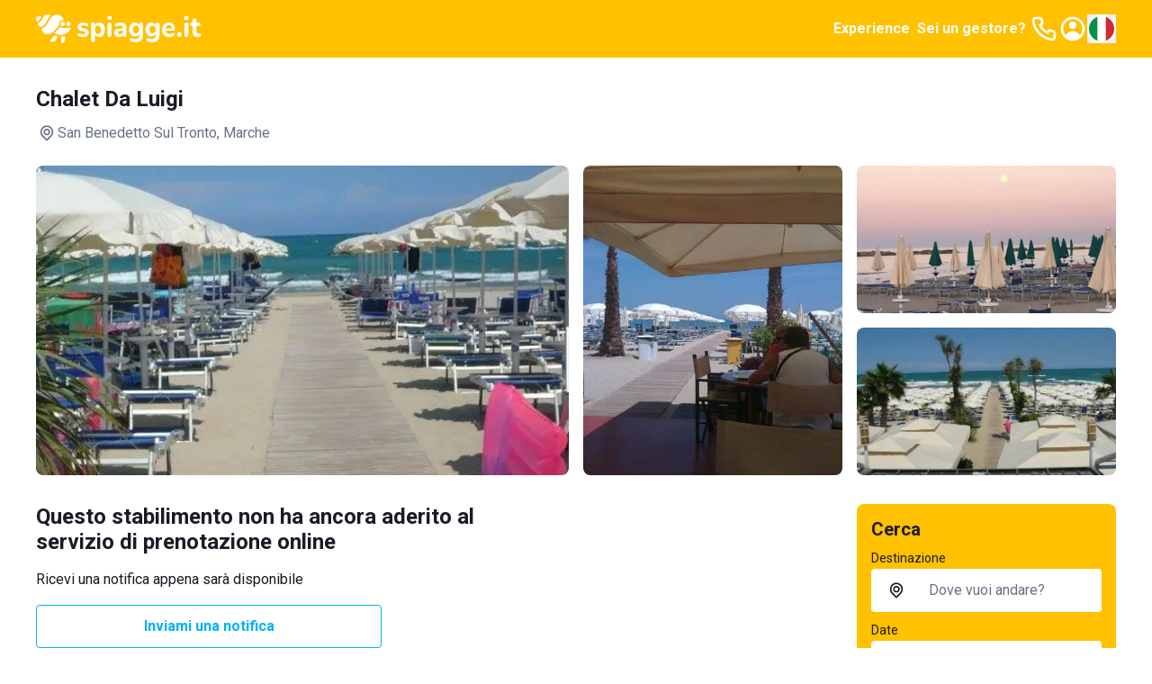

--- FILE ---
content_type: text/html; charset=utf-8
request_url: https://www.spiagge.it/stabilimenti-balneari/13427-chalet-da-luigi/
body_size: 42321
content:
<!DOCTYPE html><html lang="it" class="notranslate h-full" translate="no"><head><meta charSet="utf-8"/><meta name="viewport" content="width=device-width, initial-scale=1"/><link rel="preload" as="image" href="/_next/static/media/spiaggeit-logo.23a2d44a.svg" fetchPriority="high"/><link rel="preload" as="image" href="/_next/static/media/it.a33eed70.svg" fetchPriority="high"/><link rel="stylesheet" href="/_next/static/css/f80168f73e01a858.css" data-precedence="next"/><link rel="stylesheet" href="/_next/static/css/8a222d8169cbbc7a.css" data-precedence="next"/><link rel="stylesheet" href="/_next/static/css/42344e65ce4bef86.css" data-precedence="next"/><link rel="stylesheet" href="/_next/static/css/2409f0f7dcfdfef3.css" data-precedence="next"/><link rel="preload" as="script" fetchPriority="low" href="/_next/static/chunks/webpack-4f42d5c29596feb4.js"/><script src="/_next/static/chunks/52774a7f-95a9dea5ed44dfbd.js" async=""></script><script src="/_next/static/chunks/fd9d1056-1bef19e14ad7a26c.js" async=""></script><script src="/_next/static/chunks/4553-3b7f76d7e28f462f.js" async=""></script><script src="/_next/static/chunks/main-app-c48d0c6a498d9249.js" async=""></script><script src="/_next/static/chunks/6137-484305849281ec28.js" async=""></script><script src="/_next/static/chunks/2972-df016f286a02c28d.js" async=""></script><script src="/_next/static/chunks/5909-d985bd09c3e76fe3.js" async=""></script><script src="/_next/static/chunks/2346-9e60240177321b2d.js" async=""></script><script src="/_next/static/chunks/5106-2d37f7bc00ab2dbe.js" async=""></script><script src="/_next/static/chunks/5878-82468deb417b95d1.js" async=""></script><script src="/_next/static/chunks/4318-3724670e18bb446c.js" async=""></script><script src="/_next/static/chunks/813-bb2ab49b7e93dd30.js" async=""></script><script src="/_next/static/chunks/7379-a9eecdfe89a72521.js" async=""></script><script src="/_next/static/chunks/app/(site)/layout-a4e434547d268d65.js" async=""></script><script src="/_next/static/chunks/129-2e491d8692fbb5db.js" async=""></script><script src="/_next/static/chunks/app/layout-e4c6bdb1f5941f7e.js" async=""></script><script src="/_next/static/chunks/7529-5a0f44cb3b2fcb93.js" async=""></script><script src="/_next/static/chunks/6895-db3cec0397f90e1f.js" async=""></script><script src="/_next/static/chunks/app/global-error-05001f86fd05d67e.js" async=""></script><script src="/_next/static/chunks/4e6af11a-2fcb9ea43a5f6885.js" async=""></script><script src="/_next/static/chunks/412-a25ab276fd6844f0.js" async=""></script><script src="/_next/static/chunks/8446-edd0b8fe143743e7.js" async=""></script><script src="/_next/static/chunks/3616-586fbf06cd2c58a6.js" async=""></script><script src="/_next/static/chunks/3526-ecf2f871b1fcf956.js" async=""></script><script src="/_next/static/chunks/9521-7733b2351aaa3e72.js" async=""></script><script src="/_next/static/chunks/7725-255e3c991138b63b.js" async=""></script><script src="/_next/static/chunks/9428-02d59b29bc618604.js" async=""></script><script src="/_next/static/chunks/7681-43f5568235b612d3.js" async=""></script><script src="/_next/static/chunks/app/(site)/stabilimenti-balneari/%5B%5B...slug%5D%5D/page-4f740372f4cf645e.js" async=""></script><link rel="preload" href="https://cs.iubenda.com/autoblocking/2117776.js" as="script"/><link rel="preload" href="//cdn.iubenda.com/cs/ccpa/stub.js" as="script"/><link rel="preload" href="//cdn.iubenda.com/cs/iubenda_cs.js" as="script"/><link rel="preload" href="https://www.googletagmanager.com/gtm.js?id=GTM-N2DKXM4" as="script"/><link rel="preload" href="https://www.google.com/recaptcha/api.js?render=explicit" as="script"/><link rel="preconnect" href="https://dev.visualwebsiteoptimizer.com"/><title>Chalet Da Luigi - San Benedetto Sul Tronto (AP) - prenotazione online | Spiagge.it</title><meta name="description" content="Lo Chalet da Luigi è il luogo ideale se state cercando un posto dove rilassarvi e allo stesso tempo assaporare ottimi piatti di mare. Posizionato sul Lungomare di San Benedetto del Tronto a pochi passi dalla spiaggia, lo Chalet da Luigi offre piatti con pescato locale a pranzo e a cena, sempre ed esclusivamente coccolati dal rumore delle onde.   La spiaggia attrezzata infatti dista solo 50 metri dalla struttura e offre sdraio e ombrelloni sia stagionali che giornalieri a prezzi competitivi. Posizionato nella parte centrale di San Benedetto del Tronto lo Chalet è facilmente raggiungibile sia con mezzi privati che con i mezzi pubblici quali autobus e treno.      Servizi:        Bar  Ristorante  Docce calde        Dove si trova:    Lo Chalet da Luigi si trova in Viale Trieste, 3, 63074 San Benedetto del Tronto AP, Italia       Come raggiungerlo:    Lo Chalet dista circa 200 metri dal porto di San Benedetto del Tronto, può essere raggiunto a piedi tramite la passeggiata Lungomare (Viale Trieste) o in auto parcheggiando presso il Parcheggio Lungomare Nord in Viale Trieste, 5 poche decine di metri più a nord.   La stazione ferroviaria più vicina dista 800 metri e permette di raggiungere lo Chalet in circa 11 minuti di cammino."/><meta name="robots" content="index, follow, notranslate"/><link rel="canonical" href="https://www.spiagge.it/stabilimenti-balneari/13427-chalet-da-luigi/"/><meta property="og:title" content="Chalet Da Luigi - San Benedetto Sul Tronto (AP) - prenotazione online | Spiagge.it"/><meta property="og:description" content="Lo Chalet da Luigi è il luogo ideale se state cercando un posto dove rilassarvi e allo stesso tempo assaporare ottimi piatti di mare. Posizionato sul Lungomare di San Benedetto del Tronto a pochi passi dalla spiaggia, lo Chalet da Luigi offre piatti con pescato locale a pranzo e a cena, sempre ed esclusivamente coccolati dal rumore delle onde.   La spiaggia attrezzata infatti dista solo 50 metri dalla struttura e offre sdraio e ombrelloni sia stagionali che giornalieri a prezzi competitivi. Posizionato nella parte centrale di San Benedetto del Tronto lo Chalet è facilmente raggiungibile sia con mezzi privati che con i mezzi pubblici quali autobus e treno.      Servizi:        Bar  Ristorante  Docce calde        Dove si trova:    Lo Chalet da Luigi si trova in Viale Trieste, 3, 63074 San Benedetto del Tronto AP, Italia       Come raggiungerlo:    Lo Chalet dista circa 200 metri dal porto di San Benedetto del Tronto, può essere raggiunto a piedi tramite la passeggiata Lungomare (Viale Trieste) o in auto parcheggiando presso il Parcheggio Lungomare Nord in Viale Trieste, 5 poche decine di metri più a nord.   La stazione ferroviaria più vicina dista 800 metri e permette di raggiungere lo Chalet in circa 11 minuti di cammino."/><meta property="og:url" content="https://www.spiagge.it/"/><meta property="og:site_name" content="Spiagge.it"/><meta name="twitter:card" content="summary"/><meta name="twitter:site" content="@spiaggeit"/><meta name="twitter:title" content="Chalet Da Luigi - San Benedetto Sul Tronto (AP) - prenotazione online | Spiagge.it"/><meta name="twitter:description" content="Lo Chalet da Luigi è il luogo ideale se state cercando un posto dove rilassarvi e allo stesso tempo assaporare ottimi piatti di mare. Posizionato sul Lungomare di San Benedetto del Tronto a pochi passi dalla spiaggia, lo Chalet da Luigi offre piatti con pescato locale a pranzo e a cena, sempre ed esclusivamente coccolati dal rumore delle onde.   La spiaggia attrezzata infatti dista solo 50 metri dalla struttura e offre sdraio e ombrelloni sia stagionali che giornalieri a prezzi competitivi. Posizionato nella parte centrale di San Benedetto del Tronto lo Chalet è facilmente raggiungibile sia con mezzi privati che con i mezzi pubblici quali autobus e treno.      Servizi:        Bar  Ristorante  Docce calde        Dove si trova:    Lo Chalet da Luigi si trova in Viale Trieste, 3, 63074 San Benedetto del Tronto AP, Italia       Come raggiungerlo:    Lo Chalet dista circa 200 metri dal porto di San Benedetto del Tronto, può essere raggiunto a piedi tramite la passeggiata Lungomare (Viale Trieste) o in auto parcheggiando presso il Parcheggio Lungomare Nord in Viale Trieste, 5 poche decine di metri più a nord.   La stazione ferroviaria più vicina dista 800 metri e permette di raggiungere lo Chalet in circa 11 minuti di cammino."/><link rel="icon" href="/favicon.ico" type="image/x-icon" sizes="152x152"/><link rel="icon" href="/icon1.png?bf761d9d8b956ffd" type="image/png" sizes="196x196"/><link rel="icon" href="/icon2.png?f81fd5b768ce1dc1" type="image/png" sizes="128x128"/><link rel="icon" href="/icon3.png?05e6ee0592582d95" type="image/png" sizes="96x96"/><link rel="icon" href="/icon4.png?5389da67edfc9a96" type="image/png" sizes="32x32"/><link rel="icon" href="/icon5.png?0b6f260f6de242e2" type="image/png" sizes="16x16"/><link rel="apple-touch-icon" href="/apple-icon1.png?058b25d6d51ece1f" type="image/png" sizes="152x152"/><link rel="apple-touch-icon" href="/apple-icon2.png?71afd33a2473e42d" type="image/png" sizes="144x144"/><link rel="apple-touch-icon" href="/apple-icon3.png?2cbfb04843832de3" type="image/png" sizes="120x120"/><link rel="apple-touch-icon" href="/apple-icon4.png?c697111fba09033d" type="image/png" sizes="114x114"/><link rel="apple-touch-icon" href="/apple-icon5.png?e7b25f34134cb852" type="image/png" sizes="76x76"/><link rel="apple-touch-icon" href="/apple-icon6.png?4baef86fe332c7e3" type="image/png" sizes="72x72"/><link rel="apple-touch-icon" href="/apple-icon7.png?86da0592c8bcbbc5" type="image/png" sizes="60x60"/><link rel="apple-touch-icon" href="/apple-icon8.png?ecf9ab2b135e270c" type="image/png" sizes="57x57"/><meta name="next-size-adjust"/><script type="text/javascript" id="vwoCode">window._vwo_code||(function(){var account_id=795538,version=2.1,settings_tolerance=2000,hide_element='body',hide_element_style='opacity:0 !important;filter:alpha(opacity=0) !important;background:none !important',f=false,w=window,d=document,v=d.querySelector('#vwoCode'),cK='_vwo_'+account_id+'_settings',cc={};try{var c=JSON.parse(localStorage.getItem('_vwo_'+account_id+'_config'));cc=c&&typeof c==='object'?c:{}}catch(e){}var stT=cc.stT==='session'?w.sessionStorage:w.localStorage;code={nonce:v&&v.nonce,use_existing_jquery:function(){return typeof use_existing_jquery!=='undefined'?use_existing_jquery:undefined},library_tolerance:function(){return typeof library_tolerance!=='undefined'?library_tolerance:undefined},settings_tolerance:function(){return cc.sT||settings_tolerance},hide_element_style:function(){return'{'+(cc.hES||hide_element_style)+'}'},hide_element:function(){if(performance.getEntriesByName('first-contentful-paint')[0]){return''}return typeof cc.hE==='string'?cc.hE:hide_element},getVersion:function(){return version},finish:function(e){if(!f){f=true;var t=d.getElementById('_vis_opt_path_hides');if(t)t.parentNode.removeChild(t);if(e)(new Image).src='https://dev.visualwebsiteoptimizer.com/ee.gif?a='+account_id+e}},finished:function(){return f},addScript:function(e){var t=d.createElement('script');t.type='text/javascript';if(e.src){t.src=e.src}else{t.text=e.text}v&&t.setAttribute('nonce',v.nonce);d.getElementsByTagName('head')[0].appendChild(t)},load:function(e,t){var n=this.getSettings(),i=d.createElement('script'),r=this;t=t||{};if(n){i.textContent=n;d.getElementsByTagName('head')[0].appendChild(i);if(!w.VWO||VWO.caE){stT.removeItem(cK);r.load(e)}}else{var o=new XMLHttpRequest;o.open('GET',e,true);o.withCredentials=!t.dSC;o.responseType=t.responseType||'text';o.onload=function(){if(t.onloadCb){return t.onloadCb(o,e)}if(o.status===200||o.status===304){w._vwo_code.addScript({text:o.responseText})}else{w._vwo_code.finish('&e=loading_failure:'+e)}};o.onerror=function(){if(t.onerrorCb){return t.onerrorCb(e)}w._vwo_code.finish('&e=loading_failure:'+e)};o.send()}},getSettings:function(){try{var e=stT.getItem(cK);if(!e){return}e=JSON.parse(e);if(Date.now()>e.e){stT.removeItem(cK);return}return e.s}catch(e){return}},init:function(){if(d.URL.indexOf('__vwo_disable__')>-1)return;var e=this.settings_tolerance();w._vwo_settings_timer=setTimeout(function(){w._vwo_code.finish();stT.removeItem(cK)},e);var t;if(this.hide_element()!=='body'){t=d.createElement('style');var n=this.hide_element(),i=n?n+this.hide_element_style():'',r=d.getElementsByTagName('head')[0];t.setAttribute('id','_vis_opt_path_hides');v&&t.setAttribute('nonce',v.nonce);t.setAttribute('type','text/css');if(t.styleSheet)t.styleSheet.cssText=i;else t.appendChild(d.createTextNode(i));r.appendChild(t)}else{t=d.getElementsByTagName('head')[0];var i=d.createElement('div');i.style.cssText='z-index:2147483647!important;position:fixed!important;left:0!important;top:0!important;width:100%!important;height:100%!important;background:white!important;';i.setAttribute('id','_vis_opt_path_hides');i.classList.add('_vis_hide_layer');t.parentNode.insertBefore(i,t.nextSibling)}var o=window._vis_opt_url||d.URL,s='https://dev.visualwebsiteoptimizer.com/j.php?a='+account_id+'&u='+encodeURIComponent(o)+'&vn='+version;if(w.location.search.indexOf('_vwo_xhr')!==-1){this.addScript({src:s})}else{this.load(s+'&x=true')}}};w._vwo_code=code;code.init()})();(function(){var i=window;function t(){if(i._vwo_code){var e=t.hidingStyle=document.getElementById('_vis_opt_path_hides')||t.hidingStyle;if(!i._vwo_code.finished()&&!_vwo_code.libExecuted&&(!i.VWO||!VWO.dNR)){if(!document.getElementById('_vis_opt_path_hides')){document.getElementsByTagName('head')[0].appendChild(e)}requestAnimationFrame(t)}}}t()});</script><script src="/_next/static/chunks/polyfills-42372ed130431b0a.js" noModule=""></script></head><body class="min-h-full bg-white font-sans text-base text-primary antialiased __variable_0cb770"><header class="fixed inset-x-0 top-0 z-300 h-16 bg-yellow-200 py-4 text-primary-inverted"><nav class="container flex items-center justify-between gap-4"><a class="shrink-0" href="https://www.spiagge.it/"><img alt="Logo Spiagge.it" fetchPriority="high" width="182" height="32" decoding="async" data-nimg="1" class="h-8 w-auto" style="color:transparent" src="/_next/static/media/spiaggeit-logo.23a2d44a.svg"/></a><div class="flex items-center gap-4"><a href="https://experiences.spiagge.it/it?aid=Spiagge-Affiliate" class="hidden p-1 font-bold lg:block" target="_blank">Experience</a><a href="https://www.spiagge.it/gestionale-spiaggia/" target="_blank" class="hidden p-1 font-bold lg:block">Sei un gestore?</a><a href="tel:+390541772375" class="hidden lg:block"><svg xmlns="http://www.w3.org/2000/svg" width="24" height="24" fill="none" viewBox="0 0 24 24" class="size-8"><path fill="currentColor" d="M19.44 13c-.22 0-.45-.07-.67-.12a9.443 9.443 0 0 1-1.31-.39 2 2 0 0 0-2.48 1l-.22.45a12.18 12.18 0 0 1-2.66-2 12.18 12.18 0 0 1-2-2.66l.42-.28a2 2 0 0 0 1-2.48 10.32 10.32 0 0 1-.39-1.31c-.05-.22-.09-.45-.12-.68a3 3 0 0 0-3-2.49h-3a3 3 0 0 0-3 3.41 19 19 0 0 0 16.52 16.46h.38a3 3 0 0 0 2.741-1.778 3 3 0 0 0 .259-1.232v-3a3 3 0 0 0-2.47-2.9m.5 6a1 1 0 0 1-.723.962 1.05 1.05 0 0 1-.437.038A17 17 0 0 1 4.07 5.22a1.09 1.09 0 0 1 .25-.82 1 1 0 0 1 .75-.34h3a1 1 0 0 1 1 .79c.04.273.09.543.15.81.116.527.27 1.045.46 1.55l-1.4.65a1 1 0 0 0-.49 1.33 14.49 14.49 0 0 0 7 7 1 1 0 0 0 .76 0 1.002 1.002 0 0 0 .57-.52l.62-1.4c.517.185 1.045.338 1.58.46.267.06.537.11.81.15a1 1 0 0 1 .79 1z"></path></svg></a><a href="https://www.spiagge.it/login/?cb=profilo"><svg xmlns="http://www.w3.org/2000/svg" width="24" height="24" fill="currentColor" viewBox="0 0 24 24" class="size-8"><path d="M12 12a3 3 0 1 0 0-6 3 3 0 0 0 0 6"></path><path fill-rule="evenodd" d="M18.487 19.611A9.978 9.978 0 0 0 22 12c0-5.523-4.477-10-10-10S2 6.477 2 12a9.978 9.978 0 0 0 3.513 7.611A9.96 9.96 0 0 0 12 22c2.475 0 4.74-.9 6.487-2.389m-.657-2.267A7.592 7.592 0 0 0 20 12a8 8 0 1 0-13.875 5.43C7.168 15.402 9.406 14 12 14c2.557 0 4.769 1.363 5.83 3.344" clip-rule="evenodd"></path></svg></a><button type="button" class="hidden lg:block" aria-label="Seleziona la lingua" id="radix-:R5i6fkq:" aria-haspopup="menu" aria-expanded="false" data-state="closed"><img alt="Italiano" fetchPriority="high" width="32" height="32" decoding="async" data-nimg="1" class="h-8 w-8 rounded-circle border-2 border-white shrink-0" style="color:transparent" src="/_next/static/media/it.a33eed70.svg"/></button><button type="button" aria-haspopup="dialog" aria-expanded="false" aria-controls="radix-:R6i6fkq:" data-state="closed" class="flex size-8 items-center justify-center lg:hidden"><svg xmlns="http://www.w3.org/2000/svg" width="24" height="24" fill="currentColor" viewBox="0 0 24 24" class="size-8"><path d="M3 8h18a1 1 0 1 0 0-2H3a1 1 0 0 0 0 2m18 8H3a1 1 0 0 0 0 2h18a1 1 0 0 0 0-2m0-5H3a1 1 0 0 0 0 2h18a1 1 0 0 0 0-2"></path></svg></button></div></nav></header><div id="header-offset" class="h-16"></div><main id="app"><div class="sticky top-16 z-200 bg-white py-4 transition-all lg:pb-6 lg:pt-8"><div class="container lg:grid lg:grid-cols-4 lg:items-center lg:gap-4"><div class="col-span-3"><h1 class="mb-3 text-lg font-bold transition-all lg:text-xl">Chalet Da Luigi</h1><div class="flex items-center gap-1 text-secondary"><svg xmlns="http://www.w3.org/2000/svg" width="25" height="24" fill="currentColor" viewBox="0 0 25 24" class="size-6 shrink-0"><path d="M17.811 5.23A7.45 7.45 0 0 0 12.505 3c-1.99 0-3.9.802-5.307 2.23A7.67 7.67 0 0 0 5 10.614c0 2.019.79 3.955 2.198 5.383l4.661 4.738a.884.884 0 0 0 .628.265.874.874 0 0 0 .628-.265l4.696-4.783A7.638 7.638 0 0 0 20 10.592c0-2.012-.787-3.94-2.189-5.362m-1.265 9.44-4.041 4.118-4.042-4.119A5.823 5.823 0 0 1 6.9 11.701a5.874 5.874 0 0 1 .326-3.348 5.78 5.78 0 0 1 2.104-2.6 5.655 5.655 0 0 1 3.174-.977c1.13 0 2.234.34 3.173.977a5.779 5.779 0 0 1 2.105 2.6 5.874 5.874 0 0 1 .326 3.348 5.823 5.823 0 0 1-1.563 2.968M9.851 7.858a3.905 3.905 0 0 0-1.115 2.737c0 1.025.401 2.01 1.115 2.736.53.54 1.206.907 1.942 1.058a3.76 3.76 0 0 0 2.195-.209 3.823 3.823 0 0 0 1.713-1.407c.422-.63.652-1.372.66-2.134a3.853 3.853 0 0 0-.284-1.482 3.808 3.808 0 0 0-.83-1.254 3.801 3.801 0 0 0-1.23-.853 3.756 3.756 0 0 0-4.166.808m4.148 4.2a2.038 2.038 0 0 1-2.604.277 2.088 2.088 0 0 1-.833-1.13 2.12 2.12 0 0 1 .063-1.41 2.08 2.08 0 0 1 .932-1.047c.42-.23.907-.303 1.376-.209.468.095.89.351 1.192.726.303.375.468.845.467 1.33a2.104 2.104 0 0 1-.637 1.462z"></path></svg>San Benedetto Sul Tronto<!-- -->, Marche</div></div><div class="col-span-1"></div></div></div><div class="container"><div class="relative"><div class="-mx-4 border-b lg:hidden"><div class="swiper h-full"><div class="swiper-wrapper"><div class="swiper-slide"><button class="relative block h-full w-full before:block before:pt-[56.25%]"><picture><source srcSet="https://img.spiagge.it/images/site/msm/615eabb700a0f-1633594295.webp" type="image/webp" media="(min-width: 992px)"/><source srcSet="https://img.spiagge.it/images/site/sm/615eabb700a0f-1633594295.webp" type="image/webp"/><img width="592" height="333" src="https://img.spiagge.it/images/site/msm/615eabb700a0f-1633594295.jpg" class="absolute inset-0 h-full w-full object-cover" alt="Chalet Da Luigi" srcSet="https://img.spiagge.it/images/site/msm/615eabb700a0f-1633594295.jpg 800w, https://img.spiagge.it/images/site/sm/615eabb700a0f-1633594295.jpg 400w" sizes="(min-width: 992px) 768px, 100vw" loading="lazy"/></picture></button></div><div class="swiper-slide"><button class="relative block h-full w-full before:block before:pt-[56.25%]"><picture><source srcSet="https://img.spiagge.it/images/site/msm/615eabba99f5d-1633594298.webp" type="image/webp" media="(min-width: 992px)"/><source srcSet="https://img.spiagge.it/images/site/sm/615eabba99f5d-1633594298.webp" type="image/webp"/><img width="592" height="333" src="https://img.spiagge.it/images/site/msm/615eabba99f5d-1633594298.jpg" class="absolute inset-0 h-full w-full object-cover" alt="Chalet Da Luigi" srcSet="https://img.spiagge.it/images/site/msm/615eabba99f5d-1633594298.jpg 800w, https://img.spiagge.it/images/site/sm/615eabba99f5d-1633594298.jpg 400w" sizes="(min-width: 992px) 768px, 100vw" loading="lazy"/></picture></button></div><div class="swiper-slide"><button class="relative block h-full w-full before:block before:pt-[56.25%]"><picture><source srcSet="https://img.spiagge.it/images/site/msm/615eabc832804-1633594312.webp" type="image/webp" media="(min-width: 992px)"/><source srcSet="https://img.spiagge.it/images/site/sm/615eabc832804-1633594312.webp" type="image/webp"/><img width="592" height="333" src="https://img.spiagge.it/images/site/msm/615eabc832804-1633594312.jpg" class="absolute inset-0 h-full w-full object-cover" alt="Chalet Da Luigi" srcSet="https://img.spiagge.it/images/site/msm/615eabc832804-1633594312.jpg 800w, https://img.spiagge.it/images/site/sm/615eabc832804-1633594312.jpg 400w" sizes="(min-width: 992px) 768px, 100vw" loading="lazy"/></picture></button></div><div class="swiper-slide"><button class="relative block h-full w-full before:block before:pt-[56.25%]"><picture><source srcSet="https://img.spiagge.it/images/site/msm/615eabcad3aea-1633594314.webp" type="image/webp" media="(min-width: 992px)"/><source srcSet="https://img.spiagge.it/images/site/sm/615eabcad3aea-1633594314.webp" type="image/webp"/><img width="592" height="333" src="https://img.spiagge.it/images/site/msm/615eabcad3aea-1633594314.jpg" class="absolute inset-0 h-full w-full object-cover" alt="Chalet Da Luigi" srcSet="https://img.spiagge.it/images/site/msm/615eabcad3aea-1633594314.jpg 800w, https://img.spiagge.it/images/site/sm/615eabcad3aea-1633594314.jpg 400w" sizes="(min-width: 992px) 768px, 100vw" loading="lazy"/></picture></button></div></div><div class="swiper-pagination"></div><div class="swiper-button-prev"><svg width="16" height="16" viewBox="0 0 16 16" fill="currentColor" xmlns="http://www.w3.org/2000/svg"><path d="M4.77273 8.71642L9.95455 13.7313C10.3182 14.0896 10.8636 14.0896 11.2273 13.7313C11.5909 13.3731 11.5909 12.8358 11.2273 12.4776L6.77273 8L11.2273 3.52239C11.5909 3.16418 11.5909 2.62687 11.2273 2.26866C11.0455 2.08955 10.8636 2 10.5909 2C10.3182 2 10.1364 2.08955 9.95455 2.26866L4.77273 7.28358C4.40909 7.73134 4.40909 8.26866 4.77273 8.71642C4.77273 8.62687 4.77273 8.62687 4.77273 8.71642Z"></path></svg></div><div class="swiper-button-next"><svg width="16" height="16" viewBox="0 0 16 16" fill="currentColor" xmlns="http://www.w3.org/2000/svg"><path d="M11.2071 7.33822L6.05674 2.26557C5.97214 2.18142 5.8715 2.11463 5.76062 2.06905C5.64973 2.02347 5.5308 2 5.41067 2C5.29055 2 5.17161 2.02347 5.06073 2.06905C4.94984 2.11463 4.8492 2.18142 4.76461 2.26557C4.59513 2.43379 4.5 2.66134 4.5 2.89853C4.5 3.13572 4.59513 3.36327 4.76461 3.53149L9.26886 8.02056L4.76461 12.4647C4.59513 12.633 4.5 12.8605 4.5 13.0977C4.5 13.3349 4.59513 13.5624 4.76461 13.7307C4.84888 13.8155 4.94938 13.883 5.06028 13.9292C5.17118 13.9754 5.29028 13.9995 5.41067 14C5.53106 13.9995 5.65016 13.9754 5.76106 13.9292C5.87196 13.883 5.97246 13.8155 6.05674 13.7307L11.2071 8.65801C11.2994 8.57393 11.3731 8.4719 11.4236 8.35832C11.474 8.24475 11.5 8.1221 11.5 7.99811C11.5 7.87412 11.474 7.75148 11.4236 7.63791C11.3731 7.52433 11.2994 7.42229 11.2071 7.33822Z"></path></svg></div></div></div><div class="hidden h-[21.5rem] grid-cols-4 grid-rows-2 gap-4 lg:grid"><button class="col-span-2 row-span-full block overflow-hidden rounded"><picture><source srcSet="https://img.spiagge.it/images/site/msm/615eabb700a0f-1633594295.webp" type="image/webp" media="(min-width: 992px)"/><source srcSet="https://img.spiagge.it/images/site/lg/615eabb700a0f-1633594295.webp" type="image/webp"/><img width="333" height="592" src="https://img.spiagge.it/images/site/msm/615eabb700a0f-1633594295.jpg" class="h-full w-full object-cover" alt="Chalet Da Luigi" srcSet="https://img.spiagge.it/images/site/msm/615eabb700a0f-1633594295.jpg 800w, https://img.spiagge.it/images/site/lg/615eabb700a0f-1633594295.jpg 1200w" sizes="(min-width: 992px) 288px, 100vw" loading="lazy"/></picture></button><button class="col-span-1 row-span-full block overflow-hidden rounded"><picture><source srcSet="https://img.spiagge.it/images/site/msm/615eabba99f5d-1633594298.webp" type="image/webp" media="(min-width: 992px)"/><source srcSet="https://img.spiagge.it/images/site/md/615eabba99f5d-1633594298.webp" type="image/webp"/><img width="333" height="592" src="https://img.spiagge.it/images/site/msm/615eabba99f5d-1633594298.jpg" class="h-full w-full object-cover" alt="Chalet Da Luigi" srcSet="https://img.spiagge.it/images/site/msm/615eabba99f5d-1633594298.jpg 800w, https://img.spiagge.it/images/site/md/615eabba99f5d-1633594298.jpg 600w" sizes="(min-width: 992px) 288px, 100vw" loading="lazy"/></picture></button><button class="col-span-1 row-span-1 block overflow-hidden rounded"><picture><source srcSet="https://img.spiagge.it/images/site/msm/615eabc832804-1633594312.webp" type="image/webp" media="(min-width: 992px)"/><source srcSet="https://img.spiagge.it/images/site/md/615eabc832804-1633594312.webp" type="image/webp"/><img width="333" height="592" src="https://img.spiagge.it/images/site/msm/615eabc832804-1633594312.jpg" class="h-full w-full object-cover" alt="Chalet Da Luigi" srcSet="https://img.spiagge.it/images/site/msm/615eabc832804-1633594312.jpg 800w, https://img.spiagge.it/images/site/md/615eabc832804-1633594312.jpg 600w" sizes="(min-width: 992px) 288px, 100vw" loading="lazy"/></picture></button><button class="col-span-1 row-span-1 block overflow-hidden rounded"><picture><source srcSet="https://img.spiagge.it/images/site/msm/615eabcad3aea-1633594314.webp" type="image/webp" media="(min-width: 992px)"/><source srcSet="https://img.spiagge.it/images/site/md/615eabcad3aea-1633594314.webp" type="image/webp"/><img width="333" height="592" src="https://img.spiagge.it/images/site/msm/615eabcad3aea-1633594314.jpg" class="h-full w-full object-cover" alt="Chalet Da Luigi" srcSet="https://img.spiagge.it/images/site/msm/615eabcad3aea-1633594314.jpg 800w, https://img.spiagge.it/images/site/md/615eabcad3aea-1633594314.jpg 600w" sizes="(min-width: 992px) 288px, 100vw" loading="lazy"/></picture></button></div></div><div class="lg:grid lg:grid-cols-4 lg:gap-4 lg:py-8"><div class="-mx-4 space-y-1.5 bg-gray-25 pt-1.5 lg:col-span-3 lg:mx-0 lg:space-y-8 lg:bg-white lg:pt-0"><section class="border-y bg-white p-4 lg:border-y-0 lg:p-0 space-y-4"><div class="font-bold text-primary md:max-w-xl md:text-xl">Questo stabilimento non ha ancora aderito al servizio di prenotazione online</div><div class="md:max-w-xl">Ricevi una notifica appena sarà disponibile</div><div class="space-y-2 md:max-w-sm"><button class="select-none items-center justify-center gap-2 whitespace-nowrap rounded-sm border px-6 py-[calc(0.75rem_-_1px)] text-center align-middle text-base font-bold transition-colors focus-visible:outline-none focus-visible:ring-1 disabled:pointer-events-none disabled:opacity-20 border-blue-300 hover:border-blue-500 hover:bg-blue-500 bg-white flex w-full text-blue-300 hover:text-white" type="button" aria-haspopup="dialog" aria-expanded="false" aria-controls="radix-:R3hcsvfeafkq:" data-state="closed">Inviami una notifica</button><div>Sei il gestore di questo stabilimento?<!-- --> <button type="button" class="text-link transition-colors hover:text-link-hover" aria-haspopup="dialog" aria-expanded="false" aria-controls="radix-:R1lhcsvfeafkq:" data-state="closed">Contattaci</button></div><div class="overflow-hidden text-center"><span class="relative"><span class="absolute right-full top-1/2 mr-4 w-screen border-b"></span>Oppure<span class="absolute left-full top-1/2 ml-4 w-screen border-b"></span></span></div><a href="https://www.spiagge.it/stabilimenti-balneari/san-benedetto-sul-tronto/?" class="button flex w-full">Valuta altre spiagge</a></div></section><section class="border-y bg-white p-4 lg:border-y-0 lg:p-0"><h2 class="mb-4 flex items-center gap-2 font-bold md:text-xl"><svg xmlns="http://www.w3.org/2000/svg" width="24" height="24" fill="currentColor" viewBox="0 0 24 24" class="size-6 shrink-0 md:hidden"><path d="m14.72 8.79-4.29 4.3-1.65-1.65a1 1 0 1 0-1.41 1.41l2.35 2.36a1 1 0 0 0 1.41 0l5-5a1.002 1.002 0 1 0-1.41-1.42M12 2a10 10 0 1 0 0 20 10 10 0 0 0 0-20m0 18a8 8 0 1 1 0-16.001A8 8 0 0 1 12 20"></path></svg><span>Servizi disponibili</span></h2><div class="max-h-24 relative overflow-hidden transition-all duration-200 ease-in-out lg:max-h-none"><div class="reveal-content no-reveal space-y-4"><ul class="flex flex-wrap gap-x-4 gap-y-3 lg:grid lg:grid-cols-4 lg:gap-4"><li class="flex max-w-full"><div class="inline-flex max-w-full items-start gap-1 break-words text-base leading-none text-primary"><svg xmlns="http://www.w3.org/2000/svg" width="24" height="24" fill="currentColor" viewBox="0 0 24 24" class="size-4 shrink-0"><path d="M18.71 7.21a1.001 1.001 0 0 0-1.42 0l-7.45 7.46-3.13-3.14a1.024 1.024 0 0 0-1.445.025A1.022 1.022 0 0 0 5.29 13l3.84 3.84a1.001 1.001 0 0 0 1.42 0l8.16-8.16a1 1 0 0 0 0-1.47"></path></svg><span class="min-w-0">Bar</span></div></li><li class="flex max-w-full"><div class="inline-flex max-w-full items-start gap-1 break-words text-base leading-none text-primary"><svg xmlns="http://www.w3.org/2000/svg" width="24" height="24" fill="currentColor" viewBox="0 0 24 24" class="size-4 shrink-0"><path d="M18.71 7.21a1.001 1.001 0 0 0-1.42 0l-7.45 7.46-3.13-3.14a1.024 1.024 0 0 0-1.445.025A1.022 1.022 0 0 0 5.29 13l3.84 3.84a1.001 1.001 0 0 0 1.42 0l8.16-8.16a1 1 0 0 0 0-1.47"></path></svg><span class="min-w-0">Ristorante</span></div></li><li class="flex max-w-full"><div class="inline-flex max-w-full items-start gap-1 break-words text-base leading-none text-primary"><svg xmlns="http://www.w3.org/2000/svg" width="24" height="24" fill="currentColor" viewBox="0 0 24 24" class="size-4 shrink-0"><path d="M18.71 7.21a1.001 1.001 0 0 0-1.42 0l-7.45 7.46-3.13-3.14a1.024 1.024 0 0 0-1.445.025A1.022 1.022 0 0 0 5.29 13l3.84 3.84a1.001 1.001 0 0 0 1.42 0l8.16-8.16a1 1 0 0 0 0-1.47"></path></svg><span class="min-w-0">Carte</span></div></li><li class="flex max-w-full"><div class="inline-flex max-w-full items-start gap-1 break-words text-base leading-none text-primary"><svg xmlns="http://www.w3.org/2000/svg" width="24" height="24" fill="currentColor" viewBox="0 0 24 24" class="size-4 shrink-0"><path d="M18.71 7.21a1.001 1.001 0 0 0-1.42 0l-7.45 7.46-3.13-3.14a1.024 1.024 0 0 0-1.445.025A1.022 1.022 0 0 0 5.29 13l3.84 3.84a1.001 1.001 0 0 0 1.42 0l8.16-8.16a1 1 0 0 0 0-1.47"></path></svg><span class="min-w-0">Doccia calda</span></div></li></ul></div><div class="absolute inset-x-0 bottom-0 block h-8 bg-gradient-to-t from-white to-transparent opacity-100 transition-all duration-200 ease-in-out lg:hidden"></div></div><button class="mt-4 text-link transition-colors hover:text-link-hover hover:underline lg:hidden">Vedi tutti i servizi</button></section><section class="border-y bg-white p-4 lg:border-y-0 lg:p-0"><h2 class="mb-4 font-bold md:text-xl">Caratteristiche</h2><div class="max-w-xl lg:flex lg:max-w-none"><div class="flex gap-3 lg:block lg:flex-1 lg:p-0"><div class="flex-auto text-secondary lg:mb-2 lg:border-b lg:pb-2 lg:font-bold">Tipologia</div><div class="grow-0 lg:text-secondary">Spiaggia</div></div></div></section><section class="border-y bg-white p-4 lg:border-y-0 lg:p-0"><h2 class="mb-4 font-bold md:text-xl">Descrizione</h2><div class="max-h-24 relative overflow-hidden transition-all duration-200 ease-in-out lg:max-h-none"><div class="description_beach-description__QsaiK">Lo <b>Chalet da Luigi</b> è il luogo ideale se state cercando un posto dove <b>rilassarvi e allo stesso tempo assaporare ottimi piatti di mare.</b> Posizionato sul Lungomare di San Benedetto del Tronto a pochi passi dalla spiaggia, lo Chalet da Luigi <b>offre piatti con pescato locale a pranzo e a cena</b>, sempre ed esclusivamente coccolati dal rumore delle onde. <br />La spiaggia attrezzata infatti dista solo 50 metri dalla struttura e offre sdraio e ombrelloni sia stagionali che giornalieri a prezzi competitivi. Posizionato nella parte centrale di San Benedetto del Tronto lo Chalet è facilmente raggiungibile sia con mezzi privati che con i mezzi pubblici quali autobus e treno.<br /><br /><br /><h2>Servizi:</h2><br /><br /><br /><ul><br /><li>Bar</li><br /><li>Ristorante</li><br /><li>Docce calde</li><br /></ul><br /><br /><br /><h2>Dove si trova:</h2><br /><br />Lo Chalet da Luigi si trova in <b>Viale Trieste, 3, 63074 San Benedetto del Tronto AP, Italia </b><br /><br /><br /><h2>Come raggiungerlo:</h2><br /><br />Lo Chalet dista circa <b>200 metri dal porto di San Benedetto del Tronto</b>, può essere raggiunto a piedi tramite la passeggiata Lungomare (Viale Trieste) o in auto parcheggiando presso il <b>Parcheggio Lungomare Nord</b> in Viale Trieste, 5 poche decine di metri più a nord. <br />La <b>stazione ferroviaria</b> più vicina <b>dista 800 metri</b> e permette di raggiungere lo Chalet in circa 11 minuti di cammino.</div><div class="absolute inset-x-0 bottom-0 block h-8 bg-gradient-to-t from-white to-transparent opacity-100 transition-all duration-200 ease-in-out lg:hidden"></div></div><button class="mt-4 text-link transition-colors hover:text-link-hover hover:underline lg:hidden">Leggi di più</button></section><section class="border-y bg-white lg:border-y-0 lg:p-0 p-0 lg:pt-4"><iframe class="mb-4 w-full border-none" src="https://www.google.com/maps/embed/v1/place?key=AIzaSyBXti3whlHSRTgxdNagxqLs2VI3n4LlklY&amp;language=it&amp;q=42.948313641468%2C13.886858166186" allowFullScreen=""></iframe><div class="space-y-2 px-4 pb-4 lg:p-0"><div class="flex items-center gap-2"><svg xmlns="http://www.w3.org/2000/svg" width="25" height="24" fill="currentColor" viewBox="0 0 25 24" class="size-6 shrink-0"><path d="M17.811 5.23A7.45 7.45 0 0 0 12.505 3c-1.99 0-3.9.802-5.307 2.23A7.67 7.67 0 0 0 5 10.614c0 2.019.79 3.955 2.198 5.383l4.661 4.738a.884.884 0 0 0 .628.265.874.874 0 0 0 .628-.265l4.696-4.783A7.638 7.638 0 0 0 20 10.592c0-2.012-.787-3.94-2.189-5.362m-1.265 9.44-4.041 4.118-4.042-4.119A5.823 5.823 0 0 1 6.9 11.701a5.874 5.874 0 0 1 .326-3.348 5.78 5.78 0 0 1 2.104-2.6 5.655 5.655 0 0 1 3.174-.977c1.13 0 2.234.34 3.173.977a5.779 5.779 0 0 1 2.105 2.6 5.874 5.874 0 0 1 .326 3.348 5.823 5.823 0 0 1-1.563 2.968M9.851 7.858a3.905 3.905 0 0 0-1.115 2.737c0 1.025.401 2.01 1.115 2.736.53.54 1.206.907 1.942 1.058a3.76 3.76 0 0 0 2.195-.209 3.823 3.823 0 0 0 1.713-1.407c.422-.63.652-1.372.66-2.134a3.853 3.853 0 0 0-.284-1.482 3.808 3.808 0 0 0-.83-1.254 3.801 3.801 0 0 0-1.23-.853 3.756 3.756 0 0 0-4.166.808m4.148 4.2a2.038 2.038 0 0 1-2.604.277 2.088 2.088 0 0 1-.833-1.13 2.12 2.12 0 0 1 .063-1.41 2.08 2.08 0 0 1 .932-1.047c.42-.23.907-.303 1.376-.209.468.095.89.351 1.192.726.303.375.468.845.467 1.33a2.104 2.104 0 0 1-.637 1.462z"></path></svg><span>Viale Trieste 3, 63039, San Benedetto Sul Tronto</span></div><a class="inline-block text-link transition-colors hover:text-link-hover hover:underline" href="https://www.google.com/maps/place?language=it&amp;q=42.948313641468%2C13.886858166186" target="_blank">Indicazioni</a></div></section><section id="cityRelated" class="border-y bg-white p-4 lg:border-y-0 lg:p-0"><h2 class="mb-4 font-bold md:text-xl">Altre spiagge a San Benedetto Sul Tronto</h2><div class="-mx-4 lg:mx-0"><div class="swiper !px-4 lg:!px-0"><div class="swiper-wrapper"><div class="swiper-slide" style="width:auto"><div class="relative w-36 overflow-hidden rounded bg-gray-50 after:relative after:z-10 after:block after:bg-gradient-to-t after:from-gray-900 after:to-transparent after:to-65% after:pt-[calc(5/4*100%)] lg:w-48"><picture><source srcSet="https://img.spiagge.it/images/site/msm/chalet-la-siesta-6656106ddd8fc.webp" type="image/webp" media="(min-width: 992px)"/><source srcSet="https://img.spiagge.it/images/site/md/chalet-la-siesta-6656106ddd8fc.webp" type="image/webp"/><img width="320" height="400" src="https://img.spiagge.it/images/site/msm/chalet-la-siesta-6656106ddd8fc.jpg" class="absolute inset-0 h-full w-full object-cover" alt="Chalet La Siesta" srcSet="https://img.spiagge.it/images/site/msm/chalet-la-siesta-6656106ddd8fc.jpg 800w, https://img.spiagge.it/images/site/md/chalet-la-siesta-6656106ddd8fc.jpg 600w" sizes="(min-width: 992px) 192px, 144px" loading="lazy"/></picture><div class="absolute inset-x-0 bottom-0 z-20 p-4"><div class="text-base text-primary-inverted">Chalet La Siesta</div><div class="text-sm text-white/70">San Benedetto Sul Tronto</div></div><a class="absolute inset-0 z-30" href="/stabilimenti-balneari/13450-chalet-la-siesta/"></a></div></div><div class="swiper-slide" style="width:auto"><div class="relative w-36 overflow-hidden rounded bg-gray-50 after:relative after:z-10 after:block after:bg-gradient-to-t after:from-gray-900 after:to-transparent after:to-65% after:pt-[calc(5/4*100%)] lg:w-48"><picture><source srcSet="https://img.spiagge.it/images/site/msm/5ad8f2d7c3443-1524167383.webp" type="image/webp" media="(min-width: 992px)"/><source srcSet="https://img.spiagge.it/images/site/md/5ad8f2d7c3443-1524167383.webp" type="image/webp"/><img width="320" height="400" src="https://img.spiagge.it/images/site/msm/5ad8f2d7c3443-1524167383.jpg" class="absolute inset-0 h-full w-full object-cover" alt="Le Tre Caravelle" srcSet="https://img.spiagge.it/images/site/msm/5ad8f2d7c3443-1524167383.jpg 800w, https://img.spiagge.it/images/site/md/5ad8f2d7c3443-1524167383.jpg 600w" sizes="(min-width: 992px) 192px, 144px" loading="lazy"/></picture><div class="absolute inset-x-0 bottom-0 z-20 p-4"><div class="text-base text-primary-inverted">Le Tre Caravelle</div><div class="text-sm text-white/70">San Benedetto Sul Tronto</div></div><a class="absolute inset-0 z-30" href="/stabilimenti-balneari/10216-le-tre-caravelle/"></a></div></div><div class="swiper-slide" style="width:auto"><div class="relative w-36 overflow-hidden rounded bg-gray-50 after:relative after:z-10 after:block after:bg-gradient-to-t after:from-gray-900 after:to-transparent after:to-65% after:pt-[calc(5/4*100%)] lg:w-48"><picture><source srcSet="https://img.spiagge.it/images/site/msm/5f049023b4c3e-1594134563.webp" type="image/webp" media="(min-width: 992px)"/><source srcSet="https://img.spiagge.it/images/site/md/5f049023b4c3e-1594134563.webp" type="image/webp"/><img width="320" height="400" src="https://img.spiagge.it/images/site/msm/5f049023b4c3e-1594134563.jpg" class="absolute inset-0 h-full w-full object-cover" alt="Chalet Claudia" srcSet="https://img.spiagge.it/images/site/msm/5f049023b4c3e-1594134563.jpg 800w, https://img.spiagge.it/images/site/md/5f049023b4c3e-1594134563.jpg 600w" sizes="(min-width: 992px) 192px, 144px" loading="lazy"/></picture><div class="absolute inset-x-0 bottom-0 z-20 p-4"><div class="text-base text-primary-inverted">Chalet Claudia</div><div class="text-sm text-white/70">San Benedetto Sul Tronto</div></div><a class="absolute inset-0 z-30" href="/stabilimenti-balneari/10975-chalet-claudia/"></a></div></div><div class="swiper-slide" style="width:auto"><div class="relative w-36 overflow-hidden rounded bg-gray-50 after:relative after:z-10 after:block after:bg-gradient-to-t after:from-gray-900 after:to-transparent after:to-65% after:pt-[calc(5/4*100%)] lg:w-48"><picture><source srcSet="https://img.spiagge.it/images/site/msm/615db055ac545-1633529941.webp" type="image/webp" media="(min-width: 992px)"/><source srcSet="https://img.spiagge.it/images/site/md/615db055ac545-1633529941.webp" type="image/webp"/><img width="320" height="400" src="https://img.spiagge.it/images/site/msm/615db055ac545-1633529941.jpg" class="absolute inset-0 h-full w-full object-cover" alt="Chalet Stella" srcSet="https://img.spiagge.it/images/site/msm/615db055ac545-1633529941.jpg 800w, https://img.spiagge.it/images/site/md/615db055ac545-1633529941.jpg 600w" sizes="(min-width: 992px) 192px, 144px" loading="lazy"/></picture><div class="absolute inset-x-0 bottom-0 z-20 p-4"><div class="text-base text-primary-inverted">Chalet Stella</div><div class="text-sm text-white/70">San Benedetto Sul Tronto</div></div><a class="absolute inset-0 z-30" href="/stabilimenti-balneari/13470-chalet-stella/"></a></div></div><div class="swiper-slide" style="width:auto"><div class="relative w-36 overflow-hidden rounded bg-gray-50 after:relative after:z-10 after:block after:bg-gradient-to-t after:from-gray-900 after:to-transparent after:to-65% after:pt-[calc(5/4*100%)] lg:w-48"><picture><source srcSet="https://img.spiagge.it/images/site/msm/615eaaaddc947-1633594029.webp" type="image/webp" media="(min-width: 992px)"/><source srcSet="https://img.spiagge.it/images/site/md/615eaaaddc947-1633594029.webp" type="image/webp"/><img width="320" height="400" src="https://img.spiagge.it/images/site/msm/615eaaaddc947-1633594029.jpg" class="absolute inset-0 h-full w-full object-cover" alt="Club 23" srcSet="https://img.spiagge.it/images/site/msm/615eaaaddc947-1633594029.jpg 800w, https://img.spiagge.it/images/site/md/615eaaaddc947-1633594029.jpg 600w" sizes="(min-width: 992px) 192px, 144px" loading="lazy"/></picture><div class="absolute inset-x-0 bottom-0 z-20 p-4"><div class="text-base text-primary-inverted">Club 23</div><div class="text-sm text-white/70">San Benedetto Sul Tronto</div></div><a class="absolute inset-0 z-30" href="/stabilimenti-balneari/13426-club-23/"></a></div></div><div class="swiper-slide" style="width:auto"><div class="relative w-36 overflow-hidden rounded bg-gray-50 after:relative after:z-10 after:block after:bg-gradient-to-t after:from-gray-900 after:to-transparent after:to-65% after:pt-[calc(5/4*100%)] lg:w-48"><picture><source srcSet="https://img.spiagge.it/images/site/msm/627eddc133fc5-1652481473.webp" type="image/webp" media="(min-width: 992px)"/><source srcSet="https://img.spiagge.it/images/site/md/627eddc133fc5-1652481473.webp" type="image/webp"/><img width="320" height="400" src="https://img.spiagge.it/images/site/msm/627eddc133fc5-1652481473.jpg" class="absolute inset-0 h-full w-full object-cover" alt="Chalet Casablanca" srcSet="https://img.spiagge.it/images/site/msm/627eddc133fc5-1652481473.jpg 800w, https://img.spiagge.it/images/site/md/627eddc133fc5-1652481473.jpg 600w" sizes="(min-width: 992px) 192px, 144px" loading="lazy"/></picture><div class="absolute inset-x-0 bottom-0 z-20 p-4"><div class="text-base text-primary-inverted">Chalet Casablanca</div><div class="text-sm text-white/70">San Benedetto Sul Tronto</div></div><a class="absolute inset-0 z-30" href="/stabilimenti-balneari/13420-chalet-casablanca/"></a></div></div></div><div class="swiper-button-prev"><svg width="16" height="16" viewBox="0 0 16 16" fill="currentColor" xmlns="http://www.w3.org/2000/svg"><path d="M4.77273 8.71642L9.95455 13.7313C10.3182 14.0896 10.8636 14.0896 11.2273 13.7313C11.5909 13.3731 11.5909 12.8358 11.2273 12.4776L6.77273 8L11.2273 3.52239C11.5909 3.16418 11.5909 2.62687 11.2273 2.26866C11.0455 2.08955 10.8636 2 10.5909 2C10.3182 2 10.1364 2.08955 9.95455 2.26866L4.77273 7.28358C4.40909 7.73134 4.40909 8.26866 4.77273 8.71642C4.77273 8.62687 4.77273 8.62687 4.77273 8.71642Z"></path></svg></div><div class="swiper-button-next"><svg width="16" height="16" viewBox="0 0 16 16" fill="currentColor" xmlns="http://www.w3.org/2000/svg"><path d="M11.2071 7.33822L6.05674 2.26557C5.97214 2.18142 5.8715 2.11463 5.76062 2.06905C5.64973 2.02347 5.5308 2 5.41067 2C5.29055 2 5.17161 2.02347 5.06073 2.06905C4.94984 2.11463 4.8492 2.18142 4.76461 2.26557C4.59513 2.43379 4.5 2.66134 4.5 2.89853C4.5 3.13572 4.59513 3.36327 4.76461 3.53149L9.26886 8.02056L4.76461 12.4647C4.59513 12.633 4.5 12.8605 4.5 13.0977C4.5 13.3349 4.59513 13.5624 4.76461 13.7307C4.84888 13.8155 4.94938 13.883 5.06028 13.9292C5.17118 13.9754 5.29028 13.9995 5.41067 14C5.53106 13.9995 5.65016 13.9754 5.76106 13.9292C5.87196 13.883 5.97246 13.8155 6.05674 13.7307L11.2071 8.65801C11.2994 8.57393 11.3731 8.4719 11.4236 8.35832C11.474 8.24475 11.5 8.1221 11.5 7.99811C11.5 7.87412 11.474 7.75148 11.4236 7.63791C11.3731 7.52433 11.2994 7.42229 11.2071 7.33822Z"></path></svg></div></div></div></section><section id="stateRelated" class="border-y bg-white p-4 lg:border-y-0 lg:p-0"><h2 class="mb-4 font-bold md:text-xl">Altre spiagge in provincia di Ascoli Piceno</h2><div class="-mx-4 lg:mx-0"><div class="swiper !px-4 lg:!px-0"><div class="swiper-wrapper"><div class="swiper-slide" style="width:auto"><div class="relative w-36 overflow-hidden rounded bg-gray-50 after:relative after:z-10 after:block after:bg-gradient-to-t after:from-gray-900 after:to-transparent after:to-65% after:pt-[calc(5/4*100%)] lg:w-48"><picture><source srcSet="https://img.spiagge.it/images/site/msm/6183a7fd40b2b-1636018173.webp" type="image/webp" media="(min-width: 992px)"/><source srcSet="https://img.spiagge.it/images/site/md/6183a7fd40b2b-1636018173.webp" type="image/webp"/><img width="320" height="400" src="https://img.spiagge.it/images/site/msm/6183a7fd40b2b-1636018173.jpg" class="absolute inset-0 h-full w-full object-cover" alt="Chalet Adriatico" srcSet="https://img.spiagge.it/images/site/msm/6183a7fd40b2b-1636018173.jpg 800w, https://img.spiagge.it/images/site/md/6183a7fd40b2b-1636018173.jpg 600w" sizes="(min-width: 992px) 192px, 144px" loading="lazy"/></picture><div class="absolute inset-x-0 bottom-0 z-20 p-4"><div class="text-base text-primary-inverted">Chalet Adriatico</div><div class="text-sm text-white/70">Grottammare</div></div><a class="absolute inset-0 z-30" href="/stabilimenti-balneari/10006-chalet-adriatico/"></a></div></div><div class="swiper-slide" style="width:auto"><div class="relative w-36 overflow-hidden rounded bg-gray-50 after:relative after:z-10 after:block after:bg-gradient-to-t after:from-gray-900 after:to-transparent after:to-65% after:pt-[calc(5/4*100%)] lg:w-48"><picture><source srcSet="https://img.spiagge.it/images/site/msm/6163fecdeb743-1633943245.webp" type="image/webp" media="(min-width: 992px)"/><source srcSet="https://img.spiagge.it/images/site/md/6163fecdeb743-1633943245.webp" type="image/webp"/><img width="320" height="400" src="https://img.spiagge.it/images/site/msm/6163fecdeb743-1633943245.jpg" class="absolute inset-0 h-full w-full object-cover" alt="Bagni Da Gino" srcSet="https://img.spiagge.it/images/site/msm/6163fecdeb743-1633943245.jpg 800w, https://img.spiagge.it/images/site/md/6163fecdeb743-1633943245.jpg 600w" sizes="(min-width: 992px) 192px, 144px" loading="lazy"/></picture><div class="absolute inset-x-0 bottom-0 z-20 p-4"><div class="text-base text-primary-inverted">Bagni Da Gino</div><div class="text-sm text-white/70">San Benedetto del Tronto</div></div><a class="absolute inset-0 z-30" href="/stabilimenti-balneari/10029-bagni-da-gino/"></a></div></div><div class="swiper-slide" style="width:auto"><div class="relative w-36 overflow-hidden rounded bg-gray-50 after:relative after:z-10 after:block after:bg-gradient-to-t after:from-gray-900 after:to-transparent after:to-65% after:pt-[calc(5/4*100%)] lg:w-48"><picture><source srcSet="https://img.spiagge.it/images/site/msm/5ac4d6da3bcff-1522849498.webp" type="image/webp" media="(min-width: 992px)"/><source srcSet="https://img.spiagge.it/images/site/md/5ac4d6da3bcff-1522849498.webp" type="image/webp"/><img width="320" height="400" src="https://img.spiagge.it/images/site/msm/5ac4d6da3bcff-1522849498.jpg" class="absolute inset-0 h-full w-full object-cover" alt="Baia Marina" srcSet="https://img.spiagge.it/images/site/msm/5ac4d6da3bcff-1522849498.jpg 800w, https://img.spiagge.it/images/site/md/5ac4d6da3bcff-1522849498.jpg 600w" sizes="(min-width: 992px) 192px, 144px" loading="lazy"/></picture><div class="absolute inset-x-0 bottom-0 z-20 p-4"><div class="text-base text-primary-inverted">Baia Marina</div><div class="text-sm text-white/70">Cupra Marittima</div></div><a class="absolute inset-0 z-30" href="/stabilimenti-balneari/10063-baia-marina/"></a></div></div><div class="swiper-slide" style="width:auto"><div class="relative w-36 overflow-hidden rounded bg-gray-50 after:relative after:z-10 after:block after:bg-gradient-to-t after:from-gray-900 after:to-transparent after:to-65% after:pt-[calc(5/4*100%)] lg:w-48"><picture><source srcSet="https://img.spiagge.it/images/site/msm/615c50cbc1bb5-1633439947.webp" type="image/webp" media="(min-width: 992px)"/><source srcSet="https://img.spiagge.it/images/site/md/615c50cbc1bb5-1633439947.webp" type="image/webp"/><img width="320" height="400" src="https://img.spiagge.it/images/site/msm/615c50cbc1bb5-1633439947.jpg" class="absolute inset-0 h-full w-full object-cover" alt="Chalet Alta Marea" srcSet="https://img.spiagge.it/images/site/msm/615c50cbc1bb5-1633439947.jpg 800w, https://img.spiagge.it/images/site/md/615c50cbc1bb5-1633439947.jpg 600w" sizes="(min-width: 992px) 192px, 144px" loading="lazy"/></picture><div class="absolute inset-x-0 bottom-0 z-20 p-4"><div class="text-base text-primary-inverted">Chalet Alta Marea</div><div class="text-sm text-white/70">Cupra Marittima</div></div><a class="absolute inset-0 z-30" href="/stabilimenti-balneari/13326-chalet-alta-marea/"></a></div></div><div class="swiper-slide" style="width:auto"><div class="relative w-36 overflow-hidden rounded bg-gray-50 after:relative after:z-10 after:block after:bg-gradient-to-t after:from-gray-900 after:to-transparent after:to-65% after:pt-[calc(5/4*100%)] lg:w-48"><picture><source srcSet="https://img.spiagge.it/images/site/msm/615c5bfc229e1-1633442812.webp" type="image/webp" media="(min-width: 992px)"/><source srcSet="https://img.spiagge.it/images/site/md/615c5bfc229e1-1633442812.webp" type="image/webp"/><img width="320" height="400" src="https://img.spiagge.it/images/site/msm/615c5bfc229e1-1633442812.jpg" class="absolute inset-0 h-full w-full object-cover" alt="Il Gabbiano" srcSet="https://img.spiagge.it/images/site/msm/615c5bfc229e1-1633442812.jpg 800w, https://img.spiagge.it/images/site/md/615c5bfc229e1-1633442812.jpg 600w" sizes="(min-width: 992px) 192px, 144px" loading="lazy"/></picture><div class="absolute inset-x-0 bottom-0 z-20 p-4"><div class="text-base text-primary-inverted">Il Gabbiano</div><div class="text-sm text-white/70">Cupra Marittima</div></div><a class="absolute inset-0 z-30" href="/stabilimenti-balneari/13327-il-gabbiano/"></a></div></div></div><div class="swiper-button-prev"><svg width="16" height="16" viewBox="0 0 16 16" fill="currentColor" xmlns="http://www.w3.org/2000/svg"><path d="M4.77273 8.71642L9.95455 13.7313C10.3182 14.0896 10.8636 14.0896 11.2273 13.7313C11.5909 13.3731 11.5909 12.8358 11.2273 12.4776L6.77273 8L11.2273 3.52239C11.5909 3.16418 11.5909 2.62687 11.2273 2.26866C11.0455 2.08955 10.8636 2 10.5909 2C10.3182 2 10.1364 2.08955 9.95455 2.26866L4.77273 7.28358C4.40909 7.73134 4.40909 8.26866 4.77273 8.71642C4.77273 8.62687 4.77273 8.62687 4.77273 8.71642Z"></path></svg></div><div class="swiper-button-next"><svg width="16" height="16" viewBox="0 0 16 16" fill="currentColor" xmlns="http://www.w3.org/2000/svg"><path d="M11.2071 7.33822L6.05674 2.26557C5.97214 2.18142 5.8715 2.11463 5.76062 2.06905C5.64973 2.02347 5.5308 2 5.41067 2C5.29055 2 5.17161 2.02347 5.06073 2.06905C4.94984 2.11463 4.8492 2.18142 4.76461 2.26557C4.59513 2.43379 4.5 2.66134 4.5 2.89853C4.5 3.13572 4.59513 3.36327 4.76461 3.53149L9.26886 8.02056L4.76461 12.4647C4.59513 12.633 4.5 12.8605 4.5 13.0977C4.5 13.3349 4.59513 13.5624 4.76461 13.7307C4.84888 13.8155 4.94938 13.883 5.06028 13.9292C5.17118 13.9754 5.29028 13.9995 5.41067 14C5.53106 13.9995 5.65016 13.9754 5.76106 13.9292C5.87196 13.883 5.97246 13.8155 6.05674 13.7307L11.2071 8.65801C11.2994 8.57393 11.3731 8.4719 11.4236 8.35832C11.474 8.24475 11.5 8.1221 11.5 7.99811C11.5 7.87412 11.474 7.75148 11.4236 7.63791C11.3731 7.52433 11.2994 7.42229 11.2071 7.33822Z"></path></svg></div></div></div></section><section class="border-y bg-white p-4 lg:border-y-0 lg:p-0 lg:py-4"><nav aria-label="breadcrumb"><ol class="flex flex-wrap items-center gap-x-2 gap-y-1 break-words text-base text-tertiary"><li class="inline-flex items-center gap-2 after:content-[&#x27;/&#x27;] last:font-bold last:text-primary last:after:content-none"><a class="text-link transition-colors hover:text-link-hover hover:underline" href="https://www.spiagge.it/">Spiagge.it</a></li><li class="inline-flex items-center gap-2 after:content-[&#x27;/&#x27;] last:font-bold last:text-primary last:after:content-none"><a class="text-link transition-colors hover:text-link-hover hover:underline" href="https://www.spiagge.it/stabilimenti-balneari/marche">Marche</a></li><li class="inline-flex items-center gap-2 after:content-[&#x27;/&#x27;] last:font-bold last:text-primary last:after:content-none"><a class="text-link transition-colors hover:text-link-hover hover:underline" href="https://www.spiagge.it/stabilimenti-balneari/provincia-di-ascoli-piceno">Provincia di Ascoli Piceno</a></li><li class="inline-flex items-center gap-2 after:content-[&#x27;/&#x27;] last:font-bold last:text-primary last:after:content-none"><a class="text-link transition-colors hover:text-link-hover hover:underline" href="https://www.spiagge.it/stabilimenti-balneari/san-benedetto-sul-tronto">San Benedetto Sul Tronto</a></li><li class="inline-flex items-center gap-2 after:content-[&#x27;/&#x27;] last:font-bold last:text-primary last:after:content-none">Chalet Da Luigi</li></ol></nav></section></div><div class="hidden lg:col-span-1 lg:block"><div class="rounded bg-yellow-200 p-4"><h3 class="mb-2 text-lg font-bold">Cerca</h3><form class="space-y-2"><div><label class="mb-2 text-sm">Destinazione</label><div class="rounded-sm bg-white"><div class="relative hidden items-center gap-2 px-4 py-3 md:flex"><svg xmlns="http://www.w3.org/2000/svg" width="25" height="24" fill="currentColor" viewBox="0 0 25 24" class="size-6 shrink-0"><path d="M17.811 5.23A7.45 7.45 0 0 0 12.505 3c-1.99 0-3.9.802-5.307 2.23A7.67 7.67 0 0 0 5 10.614c0 2.019.79 3.955 2.198 5.383l4.661 4.738a.884.884 0 0 0 .628.265.874.874 0 0 0 .628-.265l4.696-4.783A7.638 7.638 0 0 0 20 10.592c0-2.012-.787-3.94-2.189-5.362m-1.265 9.44-4.041 4.118-4.042-4.119A5.823 5.823 0 0 1 6.9 11.701a5.874 5.874 0 0 1 .326-3.348 5.78 5.78 0 0 1 2.104-2.6 5.655 5.655 0 0 1 3.174-.977c1.13 0 2.234.34 3.173.977a5.779 5.779 0 0 1 2.105 2.6 5.874 5.874 0 0 1 .326 3.348 5.823 5.823 0 0 1-1.563 2.968M9.851 7.858a3.905 3.905 0 0 0-1.115 2.737c0 1.025.401 2.01 1.115 2.736.53.54 1.206.907 1.942 1.058a3.76 3.76 0 0 0 2.195-.209 3.823 3.823 0 0 0 1.713-1.407c.422-.63.652-1.372.66-2.134a3.853 3.853 0 0 0-.284-1.482 3.808 3.808 0 0 0-.83-1.254 3.801 3.801 0 0 0-1.23-.853 3.756 3.756 0 0 0-4.166.808m4.148 4.2a2.038 2.038 0 0 1-2.604.277 2.088 2.088 0 0 1-.833-1.13 2.12 2.12 0 0 1 .063-1.41 2.08 2.08 0 0 1 .932-1.047c.42-.23.907-.303 1.376-.209.468.095.89.351 1.192.726.303.375.468.845.467 1.33a2.104 2.104 0 0 1-.637 1.462z"></path></svg><input data-testid="search-input-desktop" placeholder="Dove vuoi andare?" class="absolute inset-0 bg-transparent py-3 pl-12 pr-4 placeholder:text-secondary focus-visible:outline-none" aria-activedescendant="" aria-autocomplete="list" aria-controls="downshift-:R16ksvfeafkq:-menu" aria-expanded="false" aria-labelledby="downshift-:R16ksvfeafkq:-label" autoComplete="off" id="downshift-:R16ksvfeafkq:-input" role="combobox" value=""/><div class="absolute left-0 top-full z-100 mt-1 max-h-[calc(100vh_-_16rem)] w-full space-y-1 overflow-y-auto rounded bg-white px-4 pb-2 pt-3 shadow hidden" id="downshift-:R16ksvfeafkq:-menu" role="listbox" aria-labelledby="downshift-:R16ksvfeafkq:-label"></div></div></div></div><div><label class="mb-2 text-sm">Date</label><button class="flex w-full select-none items-center gap-2 overflow-hidden whitespace-nowrap px-4 py-3 text-left text-base transition-colors focus-visible:outline-none rounded-sm bg-white" data-testid="datepicker-trigger" type="button" aria-haspopup="dialog" aria-expanded="false" aria-controls="radix-:R1aksvfeafkq:" data-state="closed"><svg xmlns="http://www.w3.org/2000/svg" width="24" height="24" fill="currentColor" viewBox="0 0 24 24" class="size-6 shrink-0"><path d="M12 19a1 1 0 1 0 0-2 1 1 0 0 0 0 2m5 0a1 1 0 1 0 0-2 1 1 0 0 0 0 2m0-4a1 1 0 1 0 0-2 1 1 0 0 0 0 2m-5 0a1 1 0 1 0 0-2 1 1 0 0 0 0 2m7-12h-1V2a1 1 0 0 0-2 0v1H8V2a1 1 0 0 0-2 0v1H5a3 3 0 0 0-3 3v14a3 3 0 0 0 3 3h14a3 3 0 0 0 3-3V6a3 3 0 0 0-3-3m1 17a1 1 0 0 1-1 1H5a1 1 0 0 1-1-1v-9h16zm0-11H4V6a1 1 0 0 1 1-1h1v1a1 1 0 0 0 2 0V5h8v1a1 1 0 0 0 2 0V5h1a1 1 0 0 1 1 1zM7 15a1 1 0 1 0 0-2 1 1 0 0 0 0 2m0 4a1 1 0 1 0 0-2 1 1 0 0 0 0 2"></path></svg><span class="overflow-hidden text-ellipsis capitalize" data-testid="datepicker-period">24 gen</span></button></div><button class="select-none items-center justify-center gap-2 whitespace-nowrap rounded-sm border px-6 py-[calc(0.75rem_-_1px)] text-center align-middle text-base font-bold transition-colors focus-visible:outline-none focus-visible:ring-1 disabled:pointer-events-none disabled:opacity-20 border-blue-300 bg-blue-300 text-primary-inverted hover:border-blue-500 hover:bg-blue-500 flex w-full" type="submit">Cerca</button></form></div></div></div></div></main><footer class="sticky top-[100vh] bg-gray-900 py-6 text-primary-inverted lg:pb-4 lg:pt-16"><div class="container"><nav class="mb-5 space-y-5 lg:flex lg:gap-4 lg:space-y-0"><div class="border-b border-gray-700 pb-5 lg:min-w-0 lg:flex-1 lg:border-0"><h3 class="mb-4 text-base font-bold lg:text-xl">Spiagge.it</h3><div class="mb-5 w-12 border-b-2 border-yellow-200"></div><ul class="space-y-3"><li><a class="hover:underline" href="https://www.spiagge.it/chi-siamo/">Chi siamo</a></li><li><a class="hover:underline" href="https://www.spiagge.it/magazine/">Magazine</a></li><li><a class="hover:underline" href="https://www.spiagge.it/faq/">F.A.Q.</a></li><li><a class="hover:underline" target="_blank" href="https://www.spiagge.it/gestionale-spiaggia/">Gestionale Spiaggia</a></li><li><a class="hover:underline" href="https://www.inpiscina.it/software-gestionale-piscina/" target="_blank">Gestionale Piscina</a></li></ul></div><div class="border-b border-gray-700 pb-5 lg:min-w-0 lg:flex-1 lg:border-0"><h3 class="mb-4 text-base font-bold lg:text-xl">Prenotazioni</h3><div class="mb-5 w-12 border-b-2 border-yellow-200"></div><ul class="space-y-3"><li><a class="hover:underline" href="/stabilimenti-balneari/">Stabilimenti balneari</a></li><li><a class="hover:underline" href="/stabilimenti-balneari/regione/">Spiagge per regione</a></li><li><a class="hover:underline" href="/stabilimenti-balneari/citta/">Spiagge per provincia</a></li><li><a class="hover:underline" href="/stabilimenti-balneari/tipologia/">Spiagge per tipo</a></li><li><a class="hover:underline" href="/stabilimenti-balneari/spiagge-piu-belle/">Spiagge per località più popolari</a></li></ul></div><div class="border-b border-gray-700 pb-5 lg:min-w-0 lg:flex-1 lg:border-0"><h3 class="mb-4 text-base font-bold lg:text-xl">Condizioni</h3><div class="mb-5 w-12 border-b-2 border-yellow-200"></div><ul class="space-y-3"><li><a class="hover:underline" href="/cookies/">Cookie policy</a></li><li><a class="hover:underline" href="/privacy-policy/">Privacy policy</a></li><li><a class="hover:underline" href="/terms/">Termini e condizioni</a></li><li><a class="hover:underline iubenda-cs-preferences-link" href="#">Gestione cookie</a></li><li><a class="hover:underline" href="https://assets.spiagge.it/portal/20250623-Dichiarazione_di_Accessibilità.pdf" target="_blank">Accessibilità digitale</a></li></ul></div><div class="border-b border-gray-700 pb-5 lg:w-48 lg:flex-none lg:border-0"><h3 class="mb-4 text-base font-bold lg:text-xl">Scarica l&#x27;app</h3><div class="mb-5 w-12 border-b-2 border-yellow-200"></div><div class="flex flex-col items-start gap-4"><a href="https://itunes.apple.com/it/app/yourbeach-booking-spiaggia/id1269882377" target="_blank"><img alt="Scarica dall&#x27;App Store" loading="lazy" width="135" height="48" decoding="async" data-nimg="1" style="color:transparent" src="/_next/static/media/App-Store-Badge.37986b6e.svg"/></a><a href="https://play.google.com/store/apps/details?id=com.anm22.yourbeach" target="_blank"><img alt="Scarica da Google Play" loading="lazy" width="135" height="48" decoding="async" data-nimg="1" style="color:transparent" src="/_next/static/media/Google-Play-Badge.efc90b54.svg"/></a></div></div></nav><div class="hidden overflow-hidden py-2 text-center lg:mb-6 lg:block"><span class="relative"><span class="absolute right-full top-1/2 mr-6 w-screen border-b border-gray-700"></span><img alt="Logo Spiagge.it" loading="lazy" width="114" height="65" decoding="async" data-nimg="1" class="inline-block h-auto w-[7.125rem]" style="color:transparent" src="/_next/static/media/spiaggeit-logo-neg-v.c2c3810c.svg"/><span class="absolute left-full top-1/2 ml-6 w-screen border-b border-gray-700"></span></span></div><div class="lg:flex lg:flex-wrap lg:items-center lg:justify-between lg:gap-5"><div itemScope="" itemType="http://schema.org/Organization" class="mb-6 flex gap-4 lg:order-1 lg:mb-0"><a href="https://www.facebook.com/spiaggeit/" target="_blank" rel="noreferrer noopener" itemProp="sameAs" property="sameAs" class="inline-flex h-10 w-10 items-center justify-center rounded-circle bg-gray-700 lg:h-8 lg:w-8"><svg xmlns="http://www.w3.org/2000/svg" width="24" height="24" fill="currentColor" viewBox="0 0 24 24" class="size-6 lg:size-4"><path d="M15.12 5.32H17V2.14A26.113 26.113 0 0 0 14.26 2c-2.72 0-4.58 1.66-4.58 4.7v2.62H6.61v3.56h3.07V22h3.68v-9.12h3.06l.46-3.56h-3.52V7.05c0-1.05.28-1.73 1.76-1.73"></path></svg></a><a href="https://twitter.com/spiaggeit" target="_blank" rel="noreferrer noopener" itemProp="sameAs" property="sameAs" class="inline-flex h-10 w-10 items-center justify-center rounded-circle bg-gray-700 lg:h-8 lg:w-8"><svg xmlns="http://www.w3.org/2000/svg" width="24" height="24" fill="currentColor" viewBox="0 0 24 24" class="size-6 lg:size-4"><path d="M22 5.8a8.49 8.49 0 0 1-2.36.64 4.13 4.13 0 0 0 1.81-2.27 8.21 8.21 0 0 1-2.61 1 4.1 4.1 0 0 0-7 3.74 11.64 11.64 0 0 1-8.45-4.29 4.16 4.16 0 0 0-.55 2.07 4.09 4.09 0 0 0 1.82 3.41 4.05 4.05 0 0 1-1.86-.51v.05a4.1 4.1 0 0 0 3.3 4 3.933 3.933 0 0 1-1.1.17 4.907 4.907 0 0 1-.77-.07 4.11 4.11 0 0 0 3.83 2.84A8.22 8.22 0 0 1 2 18.28a11.57 11.57 0 0 0 6.29 1.85A11.589 11.589 0 0 0 20 8.45v-.53a8.43 8.43 0 0 0 2-2.12"></path></svg></a><a href="https://www.instagram.com/spiaggeit/" target="_blank" rel="noreferrer noopener" itemProp="sameAs" property="sameAs" class="inline-flex h-10 w-10 items-center justify-center rounded-circle bg-gray-700 lg:h-8 lg:w-8"><svg xmlns="http://www.w3.org/2000/svg" width="24" height="24" fill="currentColor" viewBox="0 0 24 24" class="size-6 lg:size-4"><path d="M17.34 5.46a1.2 1.2 0 1 0 0 2.4 1.2 1.2 0 0 0 0-2.4m4.6 2.42a7.588 7.588 0 0 0-.46-2.43 4.94 4.94 0 0 0-1.16-1.77 4.7 4.7 0 0 0-1.77-1.15 7.3 7.3 0 0 0-2.43-.47C15.06 2 14.72 2 12 2s-3.06 0-4.12.06a7.3 7.3 0 0 0-2.43.47 4.78 4.78 0 0 0-1.77 1.15 4.7 4.7 0 0 0-1.15 1.77 7.3 7.3 0 0 0-.47 2.43C2 8.94 2 9.28 2 12s0 3.06.06 4.12a7.3 7.3 0 0 0 .47 2.43 4.7 4.7 0 0 0 1.15 1.77 4.78 4.78 0 0 0 1.77 1.15 7.3 7.3 0 0 0 2.43.47C8.94 22 9.28 22 12 22s3.06 0 4.12-.06a7.3 7.3 0 0 0 2.43-.47 4.7 4.7 0 0 0 1.77-1.15 4.85 4.85 0 0 0 1.16-1.77c.285-.78.44-1.6.46-2.43 0-1.06.06-1.4.06-4.12s0-3.06-.06-4.12M20.14 16a5.61 5.61 0 0 1-.34 1.86 3.06 3.06 0 0 1-.75 1.15c-.324.33-.717.586-1.15.75a5.61 5.61 0 0 1-1.86.34c-1 .05-1.37.06-4 .06s-3 0-4-.06a5.73 5.73 0 0 1-1.94-.3 3.27 3.27 0 0 1-1.1-.75 3 3 0 0 1-.74-1.15 5.54 5.54 0 0 1-.4-1.9c0-1-.06-1.37-.06-4s0-3 .06-4a5.54 5.54 0 0 1 .35-1.9A3 3 0 0 1 5 5a3.14 3.14 0 0 1 1.1-.8A5.73 5.73 0 0 1 8 3.86c1 0 1.37-.06 4-.06s3 0 4 .06a5.61 5.61 0 0 1 1.86.34 3.06 3.06 0 0 1 1.19.8c.328.307.584.683.75 1.1.222.609.337 1.252.34 1.9.05 1 .06 1.37.06 4s-.01 3-.06 4M12 6.87A5.13 5.13 0 1 0 17.14 12 5.12 5.12 0 0 0 12 6.87m0 8.46a3.33 3.33 0 1 1 0-6.66 3.33 3.33 0 0 1 0 6.66"></path></svg></a></div><div class="mb-5 text-xs lg:basis-full lg:text-center">Spiagge Srl - Sede legale: Via Marecchiese 48, 47923 Rimini (RN), IT - capitale sociale Euro 31245,57 - Iscritta al registro delle imprese di Rimini<br/>Sede operativa: Via Flaminia 180, 47924 Rimini (RN), IT<!-- --> -<!-- --> <a href="tel:+390541772375">+39 0541 772375</a> <!-- -->-<!-- --> <a href="mailto:info@spiagge.it">info@spiagge.it</a> <!-- -->- p.i./c.f. 04536640404</div><div>© <!-- -->2026<!-- --> <!-- -->Spiagge Srl. Tutti i diritti riservati.</div></div></div></footer><div id="sticky-bottom" class="fixed inset-x-0 bottom-0 z-100"></div><script src="/_next/static/chunks/webpack-4f42d5c29596feb4.js" async=""></script><script>(self.__next_f=self.__next_f||[]).push([0]);self.__next_f.push([2,null])</script><script>self.__next_f.push([1,"1:HL[\"/_next/static/media/47cbc4e2adbc5db9-s.p.woff2\",\"font\",{\"crossOrigin\":\"\",\"type\":\"font/woff2\"}]\n2:HL[\"/_next/static/css/f80168f73e01a858.css\",\"style\"]\n3:HL[\"/_next/static/css/8a222d8169cbbc7a.css\",\"style\"]\n4:HL[\"/_next/static/css/42344e65ce4bef86.css\",\"style\"]\n5:HL[\"/_next/static/css/2409f0f7dcfdfef3.css\",\"style\"]\n"])</script><script>self.__next_f.push([1,"6:I[12846,[],\"\"]\n9:I[4707,[],\"\"]\nb:I[36423,[],\"\"]\nf:I[88003,[\"6137\",\"static/chunks/6137-484305849281ec28.js\",\"2972\",\"static/chunks/2972-df016f286a02c28d.js\",\"5909\",\"static/chunks/5909-d985bd09c3e76fe3.js\",\"2346\",\"static/chunks/2346-9e60240177321b2d.js\",\"5106\",\"static/chunks/5106-2d37f7bc00ab2dbe.js\",\"5878\",\"static/chunks/5878-82468deb417b95d1.js\",\"4318\",\"static/chunks/4318-3724670e18bb446c.js\",\"813\",\"static/chunks/813-bb2ab49b7e93dd30.js\",\"7379\",\"static/chunks/7379-a9eecdfe89a72521.js\",\"7457\",\"static/chunks/app/(site)/layout-a4e434547d268d65.js\"],\"\"]\n11:I[98087,[\"6137\",\"static/chunks/6137-484305849281ec28.js\",\"2972\",\"static/chunks/2972-df016f286a02c28d.js\",\"5909\",\"static/chunks/5909-d985bd09c3e76fe3.js\",\"2346\",\"static/chunks/2346-9e60240177321b2d.js\",\"5106\",\"static/chunks/5106-2d37f7bc00ab2dbe.js\",\"5878\",\"static/chunks/5878-82468deb417b95d1.js\",\"4318\",\"static/chunks/4318-3724670e18bb446c.js\",\"813\",\"static/chunks/813-bb2ab49b7e93dd30.js\",\"7379\",\"static/chunks/7379-a9eecdfe89a72521.js\",\"7457\",\"static/chunks/app/(site)/layout-a4e434547d268d65.js\"],\"GoogleTagManager\"]\n13:I[28740,[\"2346\",\"static/chunks/2346-9e60240177321b2d.js\",\"129\",\"static/chunks/129-2e491d8692fbb5db.js\",\"3185\",\"static/chunks/app/layout-e4c6bdb1f5941f7e.js\"],\"LocaleProvider\"]\n14:I[16025,[\"2346\",\"static/chunks/2346-9e60240177321b2d.js\",\"129\",\"static/chunks/129-2e491d8692fbb5db.js\",\"3185\",\"static/chunks/app/layout-e4c6bdb1f5941f7e.js\"],\"ToastProvider\"]\n15:I[56169,[\"2346\",\"static/chunks/2346-9e60240177321b2d.js\",\"129\",\"static/chunks/129-2e491d8692fbb5db.js\",\"3185\",\"static/chunks/app/layout-e4c6bdb1f5941f7e.js\"],\"LoadingProvider\"]\n1b:I[57063,[\"6137\",\"static/chunks/6137-484305849281ec28.js\",\"5909\",\"static/chunks/5909-d985bd09c3e76fe3.js\",\"7529\",\"static/chunks/7529-5a0f44cb3b2fcb93.js\",\"6895\",\"static/chunks/6895-db3cec0397f90e1f.js\",\"6470\",\"static/chunks/app/global-error-05001f86fd05d67e.js\"],\"default\"]\na:[\"slug\",\"13427-chalet-da-luigi\",\"oc\"]\n10:Tb15,"])</script><script>self.__next_f.push([1,"var _iub = _iub || [];\n          _iub.csConfiguration = {\n            \"ccpaAcknowledgeOnDisplay\": true,\n            \"consentOnContinuedBrowsing\": false,\n            \"cookiePolicyInOtherWindow\": true,\n            \"countryDetection\": true,\n            \"enableCcpa\": true,\n            \"invalidateConsentWithoutLog\": true,\n            \"perPurposeConsent\": true,\n            \"preferenceCookie\": {\n              \"expireAfter\": 5000\n            },\n            \"siteId\": 2117776,\n            \"whitelabel\": false,\n            \"cookiePolicyId\": 31490258,\n            \"lang\": \"it\",\n            \"cookiePolicyUrl\": \"/cookies\",\n            \"privacyPolicyUrl\": \"/privacy-policy\",\n            \"banner\": {\n              \"acceptButtonDisplay\": true,\n              \"closeButtonDisplay\": false,\n              \"customizeButtonDisplay\": true,\n              \"explicitWithdrawal\": true,\n              \"fontSize\": \"14px\",\n              \"listPurposes\": true,\n              \"logo\": null,\n              \"position\": \"float-bottom-left\",\n              \"rejectButtonDisplay\": true,\n              \"content\": \"\"\n            },\n            \"callback\": {\n              onPreferenceExpressedOrNotNeeded: function (preference) {\n                dataLayer.push({\n                  iubenda_ccpa_opted_out: _iub.cs.api.isCcpaOptedOut(),\n                });\n                var otherPreferences = _iub.cs.api.getPreferences();\n                if (otherPreferences) {\n                  var usprPreferences = otherPreferences.uspr;\n                  if (usprPreferences) {\n                    for (var purposeName in usprPreferences) {\n                      if (usprPreferences[purposeName]) {\n                        dataLayer.push({\n                          event: 'iubenda_consent_given_purpose_' + purposeName,\n                        });\n                      }\n                    }\n                  }\n                }\n                if (!preference) {\n                  dataLayer.push({\n                    event: 'iubenda_preference_not_needed',\n                  });\n                }\n                else if (preference.consent === true) {\n                  dataLayer.push({\n                    event: 'iubenda_consent_given',\n                  });\n                }\n                else if (preference.consent === false) {\n                  dataLayer.push({\n                    event: 'iubenda_consent_rejected',\n                  });\n                }\n                else if (preference.purposes) {\n                  for (var purposeId in preference.purposes) {\n                    if (preference.purposes[purposeId]) {\n                      dataLayer.push({\n                        event: 'iubenda_consent_given_purpose_' + purposeId,\n                      });\n                    }\n                  }\n                }\n              }\n            }\n          }"])</script><script>self.__next_f.push([1,"12:Ted6,"])</script><script>self.__next_f.push([1,"window._vwo_code||(function(){var account_id=795538,version=2.1,settings_tolerance=2000,hide_element='body',hide_element_style='opacity:0 !important;filter:alpha(opacity=0) !important;background:none !important',f=false,w=window,d=document,v=d.querySelector('#vwoCode'),cK='_vwo_'+account_id+'_settings',cc={};try{var c=JSON.parse(localStorage.getItem('_vwo_'+account_id+'_config'));cc=c\u0026\u0026typeof c==='object'?c:{}}catch(e){}var stT=cc.stT==='session'?w.sessionStorage:w.localStorage;code={nonce:v\u0026\u0026v.nonce,use_existing_jquery:function(){return typeof use_existing_jquery!=='undefined'?use_existing_jquery:undefined},library_tolerance:function(){return typeof library_tolerance!=='undefined'?library_tolerance:undefined},settings_tolerance:function(){return cc.sT||settings_tolerance},hide_element_style:function(){return'{'+(cc.hES||hide_element_style)+'}'},hide_element:function(){if(performance.getEntriesByName('first-contentful-paint')[0]){return''}return typeof cc.hE==='string'?cc.hE:hide_element},getVersion:function(){return version},finish:function(e){if(!f){f=true;var t=d.getElementById('_vis_opt_path_hides');if(t)t.parentNode.removeChild(t);if(e)(new Image).src='https://dev.visualwebsiteoptimizer.com/ee.gif?a='+account_id+e}},finished:function(){return f},addScript:function(e){var t=d.createElement('script');t.type='text/javascript';if(e.src){t.src=e.src}else{t.text=e.text}v\u0026\u0026t.setAttribute('nonce',v.nonce);d.getElementsByTagName('head')[0].appendChild(t)},load:function(e,t){var n=this.getSettings(),i=d.createElement('script'),r=this;t=t||{};if(n){i.textContent=n;d.getElementsByTagName('head')[0].appendChild(i);if(!w.VWO||VWO.caE){stT.removeItem(cK);r.load(e)}}else{var o=new XMLHttpRequest;o.open('GET',e,true);o.withCredentials=!t.dSC;o.responseType=t.responseType||'text';o.onload=function(){if(t.onloadCb){return t.onloadCb(o,e)}if(o.status===200||o.status===304){w._vwo_code.addScript({text:o.responseText})}else{w._vwo_code.finish('\u0026e=loading_failure:'+e)}};o.onerror=function(){if(t.onerrorCb){return t.onerrorCb(e)}w._vwo_code.finish('\u0026e=loading_failure:'+e)};o.send()}},getSettings:function(){try{var e=stT.getItem(cK);if(!e){return}e=JSON.parse(e);if(Date.now()\u003ee.e){stT.removeItem(cK);return}return e.s}catch(e){return}},init:function(){if(d.URL.indexOf('__vwo_disable__')\u003e-1)return;var e=this.settings_tolerance();w._vwo_settings_timer=setTimeout(function(){w._vwo_code.finish();stT.removeItem(cK)},e);var t;if(this.hide_element()!=='body'){t=d.createElement('style');var n=this.hide_element(),i=n?n+this.hide_element_style():'',r=d.getElementsByTagName('head')[0];t.setAttribute('id','_vis_opt_path_hides');v\u0026\u0026t.setAttribute('nonce',v.nonce);t.setAttribute('type','text/css');if(t.styleSheet)t.styleSheet.cssText=i;else t.appendChild(d.createTextNode(i));r.appendChild(t)}else{t=d.getElementsByTagName('head')[0];var i=d.createElement('div');i.style.cssText='z-index:2147483647!important;position:fixed!important;left:0!important;top:0!important;width:100%!important;height:100%!important;background:white!important;';i.setAttribute('id','_vis_opt_path_hides');i.classList.add('_vis_hide_layer');t.parentNode.insertBefore(i,t.nextSibling)}var o=window._vis_opt_url||d.URL,s='https://dev.visualwebsiteoptimizer.com/j.php?a='+account_id+'\u0026u='+encodeURIComponent(o)+'\u0026vn='+version;if(w.location.search.indexOf('_vwo_xhr')!==-1){this.addScript({src:s})}else{this.load(s+'\u0026x=true')}}};w._vwo_code=code;code.init()})();(function(){var i=window;function t(){if(i._vwo_code){var e=t.hidingStyle=document.getElementById('_vis_opt_path_hides')||t.hidingStyle;if(!i._vwo_code.finished()\u0026\u0026!_vwo_code.libExecuted\u0026\u0026(!i.VWO||!VWO.dNR)){if(!document.getElementById('_vis_opt_path_hides')){document.getElementsByTagName('head')[0].appendChild(e)}requestAnimationFrame(t)}}}t()});"])</script><script>self.__next_f.push([1,"16:{\"fontFamily\":\"system-ui,\\\"Segoe UI\\\",Roboto,Helvetica,Arial,sans-serif,\\\"Apple Color Emoji\\\",\\\"Segoe UI Emoji\\\"\",\"height\":\"100vh\",\"textAlign\":\"center\",\"display\":\"flex\",\"flexDirection\":\"column\",\"alignItems\":\"center\",\"justifyContent\":\"center\"}\n17:{\"display\":\"inline-block\",\"margin\":\"0 20px 0 0\",\"padding\":\"0 23px 0 0\",\"fontSize\":24,\"fontWeight\":500,\"verticalAlign\":\"top\",\"lineHeight\":\"49px\"}\n18:{\"display\":\"inline-block\"}\n19:{\"fontSize\":14,\"fontWeight\":400,\"lineHeight\":\"49px\",\"margin\":0}\n1c:[]\n"])</script><script>self.__next_f.push([1,"0:[\"$\",\"$L6\",null,{\"buildId\":\"5p8whbD40h2HZqXC10Gz7\",\"assetPrefix\":\"\",\"urlParts\":[\"\",\"stabilimenti-balneari\",\"13427-chalet-da-luigi\",\"\"],\"initialTree\":[\"\",{\"children\":[\"(site)\",{\"children\":[\"stabilimenti-balneari\",{\"children\":[[\"slug\",\"13427-chalet-da-luigi\",\"oc\"],{\"children\":[\"__PAGE__\",{}]}]}]}]},\"$undefined\",\"$undefined\",true],\"initialSeedData\":[\"\",{\"children\":[\"(site)\",{\"children\":[\"stabilimenti-balneari\",{\"children\":[[\"slug\",\"13427-chalet-da-luigi\",\"oc\"],{\"children\":[\"__PAGE__\",{},[[\"$L7\",\"$L8\",[[\"$\",\"link\",\"0\",{\"rel\":\"stylesheet\",\"href\":\"/_next/static/css/8a222d8169cbbc7a.css\",\"precedence\":\"next\",\"crossOrigin\":\"$undefined\"}],[\"$\",\"link\",\"1\",{\"rel\":\"stylesheet\",\"href\":\"/_next/static/css/42344e65ce4bef86.css\",\"precedence\":\"next\",\"crossOrigin\":\"$undefined\"}],[\"$\",\"link\",\"2\",{\"rel\":\"stylesheet\",\"href\":\"/_next/static/css/2409f0f7dcfdfef3.css\",\"precedence\":\"next\",\"crossOrigin\":\"$undefined\"}]]],null],null]},[null,[\"$\",\"$L9\",null,{\"parallelRouterKey\":\"children\",\"segmentPath\":[\"children\",\"(site)\",\"children\",\"stabilimenti-balneari\",\"children\",\"$a\",\"children\"],\"error\":\"$undefined\",\"errorStyles\":\"$undefined\",\"errorScripts\":\"$undefined\",\"template\":[\"$\",\"$Lb\",null,{}],\"templateStyles\":\"$undefined\",\"templateScripts\":\"$undefined\",\"notFound\":\"$undefined\",\"notFoundStyles\":\"$undefined\"}]],null]},[null,[\"$\",\"$L9\",null,{\"parallelRouterKey\":\"children\",\"segmentPath\":[\"children\",\"(site)\",\"children\",\"stabilimenti-balneari\",\"children\"],\"error\":\"$undefined\",\"errorStyles\":\"$undefined\",\"errorScripts\":\"$undefined\",\"template\":[\"$\",\"$Lb\",null,{}],\"templateStyles\":\"$undefined\",\"templateScripts\":\"$undefined\",\"notFound\":\"$undefined\",\"notFoundStyles\":\"$undefined\"}]],null]},[[null,[\"$Lc\",[\"$\",\"main\",null,{\"id\":\"app\",\"children\":[\"$\",\"$L9\",null,{\"parallelRouterKey\":\"children\",\"segmentPath\":[\"children\",\"(site)\",\"children\"],\"error\":\"$undefined\",\"errorStyles\":\"$undefined\",\"errorScripts\":\"$undefined\",\"template\":[\"$\",\"$Lb\",null,{}],\"templateStyles\":\"$undefined\",\"templateScripts\":\"$undefined\",\"notFound\":[[\"$\",\"title\",null,{\"children\":\"404: This page could not be found.\"}],[\"$\",\"div\",null,{\"style\":{\"fontFamily\":\"system-ui,\\\"Segoe UI\\\",Roboto,Helvetica,Arial,sans-serif,\\\"Apple Color Emoji\\\",\\\"Segoe UI Emoji\\\"\",\"height\":\"100vh\",\"textAlign\":\"center\",\"display\":\"flex\",\"flexDirection\":\"column\",\"alignItems\":\"center\",\"justifyContent\":\"center\"},\"children\":[\"$\",\"div\",null,{\"children\":[[\"$\",\"style\",null,{\"dangerouslySetInnerHTML\":{\"__html\":\"body{color:#000;background:#fff;margin:0}.next-error-h1{border-right:1px solid rgba(0,0,0,.3)}@media (prefers-color-scheme:dark){body{color:#fff;background:#000}.next-error-h1{border-right:1px solid rgba(255,255,255,.3)}}\"}}],[\"$\",\"h1\",null,{\"className\":\"next-error-h1\",\"style\":{\"display\":\"inline-block\",\"margin\":\"0 20px 0 0\",\"padding\":\"0 23px 0 0\",\"fontSize\":24,\"fontWeight\":500,\"verticalAlign\":\"top\",\"lineHeight\":\"49px\"},\"children\":\"404\"}],[\"$\",\"div\",null,{\"style\":{\"display\":\"inline-block\"},\"children\":[\"$\",\"h2\",null,{\"style\":{\"fontSize\":14,\"fontWeight\":400,\"lineHeight\":\"49px\",\"margin\":0},\"children\":\"This page could not be found.\"}]}]]}]}]],\"notFoundStyles\":[]}]}],\"$Ld\",[\"$\",\"div\",null,{\"id\":\"sticky-bottom\",\"className\":\"fixed inset-x-0 bottom-0 z-100\"}],\"$Le\",[[\"$\",\"$Lf\",null,{\"id\":\"iubenda-config\",\"dangerouslySetInnerHTML\":{\"__html\":\"$10\"}}],[\"$\",\"$Lf\",null,{\"src\":\"https://cs.iubenda.com/autoblocking/2117776.js\"}],[\"$\",\"$Lf\",null,{\"src\":\"//cdn.iubenda.com/cs/ccpa/stub.js\"}],[\"$\",\"$Lf\",null,{\"src\":\"//cdn.iubenda.com/cs/iubenda_cs.js\"}]],[\"$\",\"$L11\",null,{\"gtmId\":\"GTM-N2DKXM4\"}],[\"$\",\"$Lf\",null,{\"type\":\"text/javascript\",\"src\":\"https://www.google.com/recaptcha/api.js?render=explicit\",\"async\":true}]]],null],null]},[[[[\"$\",\"link\",\"0\",{\"rel\":\"stylesheet\",\"href\":\"/_next/static/css/f80168f73e01a858.css\",\"precedence\":\"next\",\"crossOrigin\":\"$undefined\"}]],[\"$\",\"html\",null,{\"lang\":\"it\",\"className\":\"notranslate h-full\",\"translate\":\"no\",\"children\":[[\"$\",\"head\",null,{\"children\":[[\"$\",\"link\",null,{\"rel\":\"preconnect\",\"href\":\"https://dev.visualwebsiteoptimizer.com\"}],[\"$\",\"script\",null,{\"type\":\"text/javascript\",\"id\":\"vwoCode\",\"dangerouslySetInnerHTML\":{\"__html\":\"$12\"}}]]}],[\"$\",\"body\",null,{\"className\":\"min-h-full bg-white font-sans text-base text-primary antialiased __variable_0cb770\",\"children\":[\"$\",\"$L13\",null,{\"locale\":{\"country\":\"it\",\"lang\":\"it\"},\"children\":[\"$\",\"$L14\",null,{\"children\":[\"$\",\"$L15\",null,{\"children\":[\"$\",\"$L9\",null,{\"parallelRouterKey\":\"children\",\"segmentPath\":[\"children\"],\"error\":\"$undefined\",\"errorStyles\":\"$undefined\",\"errorScripts\":\"$undefined\",\"template\":[\"$\",\"$Lb\",null,{}],\"templateStyles\":\"$undefined\",\"templateScripts\":\"$undefined\",\"notFound\":[[\"$\",\"title\",null,{\"children\":\"404: This page could not be found.\"}],[\"$\",\"div\",null,{\"style\":\"$16\",\"children\":[\"$\",\"div\",null,{\"children\":[[\"$\",\"style\",null,{\"dangerouslySetInnerHTML\":{\"__html\":\"body{color:#000;background:#fff;margin:0}.next-error-h1{border-right:1px solid rgba(0,0,0,.3)}@media (prefers-color-scheme:dark){body{color:#fff;background:#000}.next-error-h1{border-right:1px solid rgba(255,255,255,.3)}}\"}}],[\"$\",\"h1\",null,{\"className\":\"next-error-h1\",\"style\":\"$17\",\"children\":\"404\"}],[\"$\",\"div\",null,{\"style\":\"$18\",\"children\":[\"$\",\"h2\",null,{\"style\":\"$19\",\"children\":\"This page could not be found.\"}]}]]}]}]],\"notFoundStyles\":[]}]}]}]}]}]]}]],null],null],\"couldBeIntercepted\":false,\"initialHead\":[null,\"$L1a\"],\"globalErrorComponent\":\"$1b\",\"missingSlots\":\"$W1c\"}]\n"])</script><script>self.__next_f.push([1,"1d:I[72972,[\"1910\",\"static/chunks/4e6af11a-2fcb9ea43a5f6885.js\",\"6137\",\"static/chunks/6137-484305849281ec28.js\",\"2972\",\"static/chunks/2972-df016f286a02c28d.js\",\"5909\",\"static/chunks/5909-d985bd09c3e76fe3.js\",\"7529\",\"static/chunks/7529-5a0f44cb3b2fcb93.js\",\"6895\",\"static/chunks/6895-db3cec0397f90e1f.js\",\"2346\",\"static/chunks/2346-9e60240177321b2d.js\",\"5106\",\"static/chunks/5106-2d37f7bc00ab2dbe.js\",\"5878\",\"static/chunks/5878-82468deb417b95d1.js\",\"4318\",\"static/chunks/4318-3724670e18bb446c.js\",\"129\",\"static/chunks/129-2e491d8692fbb5db.js\",\"412\",\"static/chunks/412-a25ab276fd6844f0.js\",\"8446\",\"static/chunks/8446-edd0b8fe143743e7.js\",\"3616\",\"static/chunks/3616-586fbf06cd2c58a6.js\",\"3526\",\"static/chunks/3526-ecf2f871b1fcf956.js\",\"9521\",\"static/chunks/9521-7733b2351aaa3e72.js\",\"7725\",\"static/chunks/7725-255e3c991138b63b.js\",\"9428\",\"static/chunks/9428-02d59b29bc618604.js\",\"7681\",\"static/chunks/7681-43f5568235b612d3.js\",\"1322\",\"static/chunks/app/(site)/stabilimenti-balneari/%5B%5B...slug%5D%5D/page-4f740372f4cf645e.js\"],\"\"]\n1e:I[65878,[\"1910\",\"static/chunks/4e6af11a-2fcb9ea43a5f6885.js\",\"6137\",\"static/chunks/6137-484305849281ec28.js\",\"2972\",\"static/chunks/2972-df016f286a02c28d.js\",\"5909\",\"static/chunks/5909-d985bd09c3e76fe3.js\",\"7529\",\"static/chunks/7529-5a0f44cb3b2fcb93.js\",\"6895\",\"static/chunks/6895-db3cec0397f90e1f.js\",\"2346\",\"static/chunks/2346-9e60240177321b2d.js\",\"5106\",\"static/chunks/5106-2d37f7bc00ab2dbe.js\",\"5878\",\"static/chunks/5878-82468deb417b95d1.js\",\"4318\",\"static/chunks/4318-3724670e18bb446c.js\",\"129\",\"static/chunks/129-2e491d8692fbb5db.js\",\"412\",\"static/chunks/412-a25ab276fd6844f0.js\",\"8446\",\"static/chunks/8446-edd0b8fe143743e7.js\",\"3616\",\"static/chunks/3616-586fbf06cd2c58a6.js\",\"3526\",\"static/chunks/3526-ecf2f871b1fcf956.js\",\"9521\",\"static/chunks/9521-7733b2351aaa3e72.js\",\"7725\",\"static/chunks/7725-255e3c991138b63b.js\",\"9428\",\"static/chunks/9428-02d59b29bc618604.js\",\"7681\",\"static/chunks/7681-43f5568235b612d3.js\",\"1322\",\"static/chunks/app/(site)/stabilimenti-balneari/%5B%5B...slug%5D%5D/page-4f740372f4cf64"])</script><script>self.__next_f.push([1,"5e.js\"],\"Image\"]\n20:I[15227,[\"6137\",\"static/chunks/6137-484305849281ec28.js\",\"2972\",\"static/chunks/2972-df016f286a02c28d.js\",\"5909\",\"static/chunks/5909-d985bd09c3e76fe3.js\",\"2346\",\"static/chunks/2346-9e60240177321b2d.js\",\"5106\",\"static/chunks/5106-2d37f7bc00ab2dbe.js\",\"5878\",\"static/chunks/5878-82468deb417b95d1.js\",\"4318\",\"static/chunks/4318-3724670e18bb446c.js\",\"813\",\"static/chunks/813-bb2ab49b7e93dd30.js\",\"7379\",\"static/chunks/7379-a9eecdfe89a72521.js\",\"7457\",\"static/chunks/app/(site)/layout-a4e434547d268d65.js\"],\"default\"]\n21:I[11651,[\"6137\",\"static/chunks/6137-484305849281ec28.js\",\"2972\",\"static/chunks/2972-df016f286a02c28d.js\",\"5909\",\"static/chunks/5909-d985bd09c3e76fe3.js\",\"2346\",\"static/chunks/2346-9e60240177321b2d.js\",\"5106\",\"static/chunks/5106-2d37f7bc00ab2dbe.js\",\"5878\",\"static/chunks/5878-82468deb417b95d1.js\",\"4318\",\"static/chunks/4318-3724670e18bb446c.js\",\"813\",\"static/chunks/813-bb2ab49b7e93dd30.js\",\"7379\",\"static/chunks/7379-a9eecdfe89a72521.js\",\"7457\",\"static/chunks/app/(site)/layout-a4e434547d268d65.js\"],\"LangSwitcher\"]\n22:I[34113,[\"6137\",\"static/chunks/6137-484305849281ec28.js\",\"2972\",\"static/chunks/2972-df016f286a02c28d.js\",\"5909\",\"static/chunks/5909-d985bd09c3e76fe3.js\",\"2346\",\"static/chunks/2346-9e60240177321b2d.js\",\"5106\",\"static/chunks/5106-2d37f7bc00ab2dbe.js\",\"5878\",\"static/chunks/5878-82468deb417b95d1.js\",\"4318\",\"static/chunks/4318-3724670e18bb446c.js\",\"813\",\"static/chunks/813-bb2ab49b7e93dd30.js\",\"7379\",\"static/chunks/7379-a9eecdfe89a72521.js\",\"7457\",\"static/chunks/app/(site)/layout-a4e434547d268d65.js\"],\"MobileMenu\"]\n1f:T4b5,M17.34 5.46a1.2 1.2 0 1 0 0 2.4 1.2 1.2 0 0 0 0-2.4m4.6 2.42a7.588 7.588 0 0 0-.46-2.43 4.94 4.94 0 0 0-1.16-1.77 4.7 4.7 0 0 0-1.77-1.15 7.3 7.3 0 0 0-2.43-.47C15.06 2 14.72 2 12 2s-3.06 0-4.12.06a7.3 7.3 0 0 0-2.43.47 4.78 4.78 0 0 0-1.77 1.15 4.7 4.7 0 0 0-1.15 1.77 7.3 7.3 0 0 0-.47 2.43C2 8.94 2 9.28 2 12s0 3.06.06 4.12a7.3 7.3 0 0 0 .47 2.43 4.7 4.7 0 0 0 1.15 1.77 4.78 4.78 0 0 0 1.77 1.15 7.3 7.3 0 0 0 2.43.47C8.94 22 9.28 22 12 22s3.06 0 4.12-.06a7.3 7.3 0 "])</script><script>self.__next_f.push([1,"0 0 2.43-.47 4.7 4.7 0 0 0 1.77-1.15 4.85 4.85 0 0 0 1.16-1.77c.285-.78.44-1.6.46-2.43 0-1.06.06-1.4.06-4.12s0-3.06-.06-4.12M20.14 16a5.61 5.61 0 0 1-.34 1.86 3.06 3.06 0 0 1-.75 1.15c-.324.33-.717.586-1.15.75a5.61 5.61 0 0 1-1.86.34c-1 .05-1.37.06-4 .06s-3 0-4-.06a5.73 5.73 0 0 1-1.94-.3 3.27 3.27 0 0 1-1.1-.75 3 3 0 0 1-.74-1.15 5.54 5.54 0 0 1-.4-1.9c0-1-.06-1.37-.06-4s0-3 .06-4a5.54 5.54 0 0 1 .35-1.9A3 3 0 0 1 5 5a3.14 3.14 0 0 1 1.1-.8A5.73 5.73 0 0 1 8 3.86c1 0 1.37-.06 4-.06s3 0 4 .06a5.61 5.61 0 0 1 1.86.34 3.06 3.06 0 0 1 1.19.8c.328.307.584.683.75 1.1.222.609.337 1.252.34 1.9.05 1 .06 1.37.06 4s-.01 3-.06 4M12 6.87A5.13 5.13 0 1 0 17.14 12 5.12 5.12 0 0 0 12 6.87m0 8.46a3.33 3.33 0 1 1 0-6.66 3.33 3.33 0 0 1 0 6.66"])</script><script>self.__next_f.push([1,"d:[\"$\",\"footer\",null,{\"className\":\"sticky top-[100vh] bg-gray-900 py-6 text-primary-inverted lg:pb-4 lg:pt-16\",\"children\":[\"$\",\"div\",null,{\"className\":\"container\",\"children\":[[\"$\",\"nav\",null,{\"className\":\"mb-5 space-y-5 lg:flex lg:gap-4 lg:space-y-0\",\"children\":[[[\"$\",\"div\",null,{\"className\":\"border-b border-gray-700 pb-5 lg:min-w-0 lg:flex-1 lg:border-0\",\"children\":[[\"$\",\"h3\",null,{\"className\":\"mb-4 text-base font-bold lg:text-xl\",\"children\":\"Spiagge.it\"}],[\"$\",\"div\",null,{\"className\":\"mb-5 w-12 border-b-2 border-yellow-200\"}],[\"$\",\"ul\",null,{\"className\":\"space-y-3\",\"children\":[[\"$\",\"li\",\"https://www.spiagge.it/chi-siamo/\",{\"children\":[\"$\",\"a\",null,{\"className\":\"hover:underline\",\"href\":\"https://www.spiagge.it/chi-siamo/\",\"target\":\"$undefined\",\"children\":\"Chi siamo\"}]}],[\"$\",\"li\",\"https://www.spiagge.it/magazine/\",{\"children\":[\"$\",\"a\",null,{\"className\":\"hover:underline\",\"href\":\"https://www.spiagge.it/magazine/\",\"target\":\"$undefined\",\"children\":\"Magazine\"}]}],[\"$\",\"li\",\"https://www.spiagge.it/faq/\",{\"children\":[\"$\",\"a\",null,{\"className\":\"hover:underline\",\"href\":\"https://www.spiagge.it/faq/\",\"target\":\"$undefined\",\"children\":\"F.A.Q.\"}]}],[\"$\",\"li\",\"https://www.spiagge.it/gestionale-spiaggia/\",{\"children\":[\"$\",\"$L1d\",null,{\"className\":\"hover:underline\",\"href\":\"https://www.spiagge.it/gestionale-spiaggia/\",\"target\":\"_blank\",\"prefetch\":false,\"children\":\"Gestionale Spiaggia\"}]}],[\"$\",\"li\",\"https://www.inpiscina.it/software-gestionale-piscina/\",{\"children\":[\"$\",\"a\",null,{\"className\":\"hover:underline\",\"href\":\"https://www.inpiscina.it/software-gestionale-piscina/\",\"target\":\"_blank\",\"children\":\"Gestionale Piscina\"}]}]]}]]}]],[\"$\",\"div\",null,{\"className\":\"border-b border-gray-700 pb-5 lg:min-w-0 lg:flex-1 lg:border-0\",\"children\":[[\"$\",\"h3\",null,{\"className\":\"mb-4 text-base font-bold lg:text-xl\",\"children\":\"Prenotazioni\"}],[\"$\",\"div\",null,{\"className\":\"mb-5 w-12 border-b-2 border-yellow-200\"}],[\"$\",\"ul\",null,{\"className\":\"space-y-3\",\"children\":[[\"$\",\"li\",\"/stabilimenti-balneari/\",{\"children\":[\"$\",\"$L1d\",null,{\"className\":\"hover:underline\",\"href\":\"/stabilimenti-balneari/\",\"target\":\"$undefined\",\"prefetch\":false,\"children\":\"Stabilimenti balneari\"}]}],[\"$\",\"li\",\"/stabilimenti-balneari/regione/\",{\"children\":[\"$\",\"$L1d\",null,{\"className\":\"hover:underline\",\"href\":\"/stabilimenti-balneari/regione/\",\"target\":\"$undefined\",\"prefetch\":false,\"children\":\"Spiagge per regione\"}]}],[\"$\",\"li\",\"/stabilimenti-balneari/citta/\",{\"children\":[\"$\",\"$L1d\",null,{\"className\":\"hover:underline\",\"href\":\"/stabilimenti-balneari/citta/\",\"target\":\"$undefined\",\"prefetch\":false,\"children\":\"Spiagge per provincia\"}]}],[\"$\",\"li\",\"/stabilimenti-balneari/tipologia/\",{\"children\":[\"$\",\"$L1d\",null,{\"className\":\"hover:underline\",\"href\":\"/stabilimenti-balneari/tipologia/\",\"target\":\"$undefined\",\"prefetch\":false,\"children\":\"Spiagge per tipo\"}]}],[\"$\",\"li\",\"/stabilimenti-balneari/spiagge-piu-belle/\",{\"children\":[\"$\",\"$L1d\",null,{\"className\":\"hover:underline\",\"href\":\"/stabilimenti-balneari/spiagge-piu-belle/\",\"target\":\"$undefined\",\"prefetch\":false,\"children\":\"Spiagge per località più popolari\"}]}]]}]]}],[\"$\",\"div\",null,{\"className\":\"border-b border-gray-700 pb-5 lg:min-w-0 lg:flex-1 lg:border-0\",\"children\":[[\"$\",\"h3\",null,{\"className\":\"mb-4 text-base font-bold lg:text-xl\",\"children\":\"Condizioni\"}],[\"$\",\"div\",null,{\"className\":\"mb-5 w-12 border-b-2 border-yellow-200\"}],[\"$\",\"ul\",null,{\"className\":\"space-y-3\",\"children\":[[\"$\",\"li\",\"/cookies/\",{\"children\":[\"$\",\"$L1d\",null,{\"className\":\"hover:underline\",\"href\":\"/cookies/\",\"target\":\"$undefined\",\"prefetch\":false,\"children\":\"Cookie policy\"}]}],[\"$\",\"li\",\"/privacy-policy/\",{\"children\":[\"$\",\"$L1d\",null,{\"className\":\"hover:underline\",\"href\":\"/privacy-policy/\",\"target\":\"$undefined\",\"prefetch\":false,\"children\":\"Privacy policy\"}]}],[\"$\",\"li\",\"/terms/\",{\"children\":[\"$\",\"$L1d\",null,{\"className\":\"hover:underline\",\"href\":\"/terms/\",\"target\":\"$undefined\",\"prefetch\":false,\"children\":\"Termini e condizioni\"}]}],[\"$\",\"li\",\"#\",{\"children\":[\"$\",\"a\",null,{\"className\":\"hover:underline iubenda-cs-preferences-link\",\"href\":\"#\",\"target\":\"$undefined\",\"children\":\"Gestione cookie\"}]}],[\"$\",\"li\",\"https://assets.spiagge.it/portal/20250623-Dichiarazione_di_Accessibilità.pdf\",{\"children\":[\"$\",\"a\",null,{\"className\":\"hover:underline\",\"href\":\"https://assets.spiagge.it/portal/20250623-Dichiarazione_di_Accessibilità.pdf\",\"target\":\"_blank\",\"children\":\"Accessibilità digitale\"}]}]]}]]}],[\"$\",\"div\",null,{\"className\":\"border-b border-gray-700 pb-5 lg:w-48 lg:flex-none lg:border-0\",\"children\":[[\"$\",\"h3\",null,{\"className\":\"mb-4 text-base font-bold lg:text-xl\",\"children\":\"Scarica l'app\"}],[\"$\",\"div\",null,{\"className\":\"mb-5 w-12 border-b-2 border-yellow-200\"}],[\"$\",\"div\",null,{\"className\":\"flex flex-col items-start gap-4\",\"children\":[[\"$\",\"a\",null,{\"href\":\"https://itunes.apple.com/it/app/yourbeach-booking-spiaggia/id1269882377\",\"target\":\"_blank\",\"children\":[\"$\",\"$L1e\",null,{\"src\":{\"src\":\"/_next/static/media/App-Store-Badge.37986b6e.svg\",\"height\":40,\"width\":135,\"blurWidth\":0,\"blurHeight\":0},\"alt\":\"Scarica dall'App Store\",\"width\":135,\"height\":48}]}],[\"$\",\"a\",null,{\"href\":\"https://play.google.com/store/apps/details?id=com.anm22.yourbeach\",\"target\":\"_blank\",\"children\":[\"$\",\"$L1e\",null,{\"src\":{\"src\":\"/_next/static/media/Google-Play-Badge.efc90b54.svg\",\"height\":40,\"width\":135,\"blurWidth\":0,\"blurHeight\":0},\"alt\":\"Scarica da Google Play\",\"width\":135,\"height\":48}]}]]}]]}]]}],[\"$\",\"div\",null,{\"className\":\"hidden overflow-hidden py-2 text-center lg:mb-6 lg:block\",\"children\":[\"$\",\"span\",null,{\"className\":\"relative\",\"children\":[[\"$\",\"span\",null,{\"className\":\"absolute right-full top-1/2 mr-6 w-screen border-b border-gray-700\"}],[\"$\",\"$L1e\",null,{\"src\":{\"src\":\"/_next/static/media/spiaggeit-logo-neg-v.c2c3810c.svg\",\"height\":65,\"width\":114,\"blurWidth\":0,\"blurHeight\":0},\"alt\":\"Logo Spiagge.it\",\"width\":114,\"height\":65,\"className\":\"inline-block h-auto w-[7.125rem]\"}],[\"$\",\"span\",null,{\"className\":\"absolute left-full top-1/2 ml-6 w-screen border-b border-gray-700\"}]]}]}],[\"$\",\"div\",null,{\"className\":\"lg:flex lg:flex-wrap lg:items-center lg:justify-between lg:gap-5\",\"children\":[[\"$\",\"div\",null,{\"itemScope\":true,\"itemType\":\"http://schema.org/Organization\",\"className\":\"mb-6 flex gap-4 lg:order-1 lg:mb-0\",\"children\":[[\"$\",\"a\",\"https://www.facebook.com/spiaggeit/\",{\"href\":\"https://www.facebook.com/spiaggeit/\",\"target\":\"_blank\",\"rel\":\"noreferrer noopener\",\"itemProp\":\"sameAs\",\"property\":\"sameAs\",\"className\":\"inline-flex h-10 w-10 items-center justify-center rounded-circle bg-gray-700 lg:h-8 lg:w-8\",\"children\":[\"$\",\"svg\",null,{\"xmlns\":\"http://www.w3.org/2000/svg\",\"width\":24,\"height\":24,\"fill\":\"currentColor\",\"viewBox\":\"0 0 24 24\",\"className\":\"size-6 lg:size-4\",\"children\":[\"$\",\"path\",null,{\"d\":\"M15.12 5.32H17V2.14A26.113 26.113 0 0 0 14.26 2c-2.72 0-4.58 1.66-4.58 4.7v2.62H6.61v3.56h3.07V22h3.68v-9.12h3.06l.46-3.56h-3.52V7.05c0-1.05.28-1.73 1.76-1.73\"}]}]}],[\"$\",\"a\",\"https://twitter.com/spiaggeit\",{\"href\":\"https://twitter.com/spiaggeit\",\"target\":\"_blank\",\"rel\":\"noreferrer noopener\",\"itemProp\":\"sameAs\",\"property\":\"sameAs\",\"className\":\"inline-flex h-10 w-10 items-center justify-center rounded-circle bg-gray-700 lg:h-8 lg:w-8\",\"children\":[\"$\",\"svg\",null,{\"xmlns\":\"http://www.w3.org/2000/svg\",\"width\":24,\"height\":24,\"fill\":\"currentColor\",\"viewBox\":\"0 0 24 24\",\"className\":\"size-6 lg:size-4\",\"children\":[\"$\",\"path\",null,{\"d\":\"M22 5.8a8.49 8.49 0 0 1-2.36.64 4.13 4.13 0 0 0 1.81-2.27 8.21 8.21 0 0 1-2.61 1 4.1 4.1 0 0 0-7 3.74 11.64 11.64 0 0 1-8.45-4.29 4.16 4.16 0 0 0-.55 2.07 4.09 4.09 0 0 0 1.82 3.41 4.05 4.05 0 0 1-1.86-.51v.05a4.1 4.1 0 0 0 3.3 4 3.933 3.933 0 0 1-1.1.17 4.907 4.907 0 0 1-.77-.07 4.11 4.11 0 0 0 3.83 2.84A8.22 8.22 0 0 1 2 18.28a11.57 11.57 0 0 0 6.29 1.85A11.589 11.589 0 0 0 20 8.45v-.53a8.43 8.43 0 0 0 2-2.12\"}]}]}],[\"$\",\"a\",\"https://www.instagram.com/spiaggeit/\",{\"href\":\"https://www.instagram.com/spiaggeit/\",\"target\":\"_blank\",\"rel\":\"noreferrer noopener\",\"itemProp\":\"sameAs\",\"property\":\"sameAs\",\"className\":\"inline-flex h-10 w-10 items-center justify-center rounded-circle bg-gray-700 lg:h-8 lg:w-8\",\"children\":[\"$\",\"svg\",null,{\"xmlns\":\"http://www.w3.org/2000/svg\",\"width\":24,\"height\":24,\"fill\":\"currentColor\",\"viewBox\":\"0 0 24 24\",\"className\":\"size-6 lg:size-4\",\"children\":[\"$\",\"path\",null,{\"d\":\"$1f\"}]}]}]]}],[\"$\",\"div\",null,{\"className\":\"mb-5 text-xs lg:basis-full lg:text-center\",\"children\":[\"Spiagge Srl - Sede legale: Via Marecchiese 48, 47923 Rimini (RN), IT - capitale sociale Euro 31245,57 - Iscritta al registro delle imprese di Rimini\",[\"$\",\"br\",null,{}],\"Sede operativa: Via Flaminia 180, 47924 Rimini (RN), IT\",\" -\",\" \",[\"$\",\"a\",null,{\"href\":\"tel:+390541772375\",\"children\":\"+39 0541 772375\"}],\" \",\"-\",\" \",[\"$\",\"a\",null,{\"href\":\"mailto:info@spiagge.it\",\"children\":\"info@spiagge.it\"}],\" \",\"- p.i./c.f. 04536640404\"]}],[\"$\",\"div\",null,{\"children\":[\"© \",2026,\" \",\"Spiagge Srl. Tutti i diritti riservati.\"]}]]}]]}]}]\n"])</script><script>self.__next_f.push([1,"e:[\"$\",\"$L20\",null,{\"loadingLabel\":\"Caricamento in corso\",\"logo\":{\"src\":\"/_next/static/media/spiaggeit-logo-color.4115b12e.svg\",\"height\":120,\"width\":699,\"blurWidth\":0,\"blurHeight\":0}}]\n23:{\"select_language\":\"Seleziona la lingua\",\"en\":\"Inglese\",\"fr\":\"Francese\",\"it\":\"Italiano\"}\n"])</script><script>self.__next_f.push([1,"c:[[\"$\",\"header\",null,{\"className\":\"fixed inset-x-0 top-0 z-300 h-16 bg-yellow-200 py-4 text-primary-inverted\",\"children\":[\"$\",\"nav\",null,{\"className\":\"container flex items-center justify-between gap-4\",\"children\":[[\"$\",\"$L1d\",null,{\"className\":\"shrink-0\",\"href\":\"https://www.spiagge.it/\",\"prefetch\":false,\"children\":[\"$\",\"$L1e\",null,{\"priority\":true,\"src\":{\"src\":\"/_next/static/media/spiaggeit-logo.23a2d44a.svg\",\"height\":24,\"width\":137,\"blurWidth\":0,\"blurHeight\":0},\"alt\":\"Logo Spiagge.it\",\"width\":\"182\",\"height\":\"32\",\"className\":\"h-8 w-auto\"}]}],[\"$\",\"div\",null,{\"className\":\"flex items-center gap-4\",\"children\":[[\"$\",\"a\",null,{\"href\":\"https://experiences.spiagge.it/it?aid=Spiagge-Affiliate\",\"className\":\"hidden p-1 font-bold lg:block\",\"target\":\"_blank\",\"children\":\"Experience\"}],[\"$\",\"a\",null,{\"href\":\"https://www.spiagge.it/gestionale-spiaggia/\",\"target\":\"_blank\",\"className\":\"hidden p-1 font-bold lg:block\",\"children\":\"Sei un gestore?\"}],[\"$\",\"a\",null,{\"href\":\"tel:+390541772375\",\"className\":\"hidden lg:block\",\"children\":[\"$\",\"svg\",null,{\"xmlns\":\"http://www.w3.org/2000/svg\",\"width\":24,\"height\":24,\"fill\":\"none\",\"viewBox\":\"0 0 24 24\",\"className\":\"size-8\",\"children\":[\"$\",\"path\",null,{\"fill\":\"currentColor\",\"d\":\"M19.44 13c-.22 0-.45-.07-.67-.12a9.443 9.443 0 0 1-1.31-.39 2 2 0 0 0-2.48 1l-.22.45a12.18 12.18 0 0 1-2.66-2 12.18 12.18 0 0 1-2-2.66l.42-.28a2 2 0 0 0 1-2.48 10.32 10.32 0 0 1-.39-1.31c-.05-.22-.09-.45-.12-.68a3 3 0 0 0-3-2.49h-3a3 3 0 0 0-3 3.41 19 19 0 0 0 16.52 16.46h.38a3 3 0 0 0 2.741-1.778 3 3 0 0 0 .259-1.232v-3a3 3 0 0 0-2.47-2.9m.5 6a1 1 0 0 1-.723.962 1.05 1.05 0 0 1-.437.038A17 17 0 0 1 4.07 5.22a1.09 1.09 0 0 1 .25-.82 1 1 0 0 1 .75-.34h3a1 1 0 0 1 1 .79c.04.273.09.543.15.81.116.527.27 1.045.46 1.55l-1.4.65a1 1 0 0 0-.49 1.33 14.49 14.49 0 0 0 7 7 1 1 0 0 0 .76 0 1.002 1.002 0 0 0 .57-.52l.62-1.4c.517.185 1.045.338 1.58.46.267.06.537.11.81.15a1 1 0 0 1 .79 1z\"}]}]}],[\"$\",\"$L1d\",null,{\"href\":\"https://www.spiagge.it/login/?cb=profilo\",\"prefetch\":false,\"children\":[\"$\",\"svg\",null,{\"xmlns\":\"http://www.w3.org/2000/svg\",\"width\":24,\"height\":24,\"fill\":\"currentColor\",\"viewBox\":\"0 0 24 24\",\"className\":\"size-8\",\"children\":[[\"$\",\"path\",null,{\"d\":\"M12 12a3 3 0 1 0 0-6 3 3 0 0 0 0 6\"}],[\"$\",\"path\",null,{\"fillRule\":\"evenodd\",\"d\":\"M18.487 19.611A9.978 9.978 0 0 0 22 12c0-5.523-4.477-10-10-10S2 6.477 2 12a9.978 9.978 0 0 0 3.513 7.611A9.96 9.96 0 0 0 12 22c2.475 0 4.74-.9 6.487-2.389m-.657-2.267A7.592 7.592 0 0 0 20 12a8 8 0 1 0-13.875 5.43C7.168 15.402 9.406 14 12 14c2.557 0 4.769 1.363 5.83 3.344\",\"clipRule\":\"evenodd\"}]]}]}],[\"$\",\"$L21\",null,{\"labels\":{\"select_language\":\"Seleziona la lingua\",\"en\":\"Inglese\",\"fr\":\"Francese\",\"it\":\"Italiano\"},\"lang\":\"it\"}],[\"$\",\"$L22\",null,{\"country\":\"it\",\"countryConfig\":{\"b2bLinks\":[{\"href\":\"https://www.spiagge.it/gestionale-spiaggia/\",\"dictionaryKey\":\"beach_management\",\"target\":\"_blank\",\"prefetch\":false},{\"href\":\"https://www.inpiscina.it/software-gestionale-piscina/\",\"dictionaryKey\":\"pool_management\",\"target\":\"_blank\",\"prefetch\":false,\"external\":true}],\"mobileMenuLinks\":[{\"href\":\"https://www.spiagge.it/\",\"dictionaryKey\":\"home\",\"prefetch\":false},{\"href\":\"https://www.spiagge.it/stabilimenti-balneari/regione/\",\"dictionaryKey\":\"beaches\"},{\"href\":\"https://experiences.spiagge.it/it?aid=Spiagge-Affiliate\",\"dictionaryKey\":\"experience\",\"external\":true,\"target\":\"_blank\"}],\"phoneNumber\":\"+390541772375\",\"phoneNumberLabel\":\"+39 0541 772375\"},\"headerLabels\":{\"already_customer\":\"Sei già un cliente?\",\"beach_management\":\"Gestionale spiaggia\",\"beaches\":\"Spiagge\",\"experience\":\"Experience\",\"home\":\"Home\",\"logo_image_alt\":\"Logo {brandName}\",\"manager\":\"Sei un gestore?\",\"pool_management\":\"Gestionale piscina\",\"pools\":\"Piscine e Parchi acquatici\"},\"languagesLabels\":\"$23\"}]]}]]}]}],[\"$\",\"div\",null,{\"id\":\"header-offset\",\"className\":\"h-16\"}]]\n"])</script><script>self.__next_f.push([1,"24:I[72586,[\"1910\",\"static/chunks/4e6af11a-2fcb9ea43a5f6885.js\",\"6137\",\"static/chunks/6137-484305849281ec28.js\",\"2972\",\"static/chunks/2972-df016f286a02c28d.js\",\"5909\",\"static/chunks/5909-d985bd09c3e76fe3.js\",\"7529\",\"static/chunks/7529-5a0f44cb3b2fcb93.js\",\"6895\",\"static/chunks/6895-db3cec0397f90e1f.js\",\"2346\",\"static/chunks/2346-9e60240177321b2d.js\",\"5106\",\"static/chunks/5106-2d37f7bc00ab2dbe.js\",\"5878\",\"static/chunks/5878-82468deb417b95d1.js\",\"4318\",\"static/chunks/4318-3724670e18bb446c.js\",\"129\",\"static/chunks/129-2e491d8692fbb5db.js\",\"412\",\"static/chunks/412-a25ab276fd6844f0.js\",\"8446\",\"static/chunks/8446-edd0b8fe143743e7.js\",\"3616\",\"static/chunks/3616-586fbf06cd2c58a6.js\",\"3526\",\"static/chunks/3526-ecf2f871b1fcf956.js\",\"9521\",\"static/chunks/9521-7733b2351aaa3e72.js\",\"7725\",\"static/chunks/7725-255e3c991138b63b.js\",\"9428\",\"static/chunks/9428-02d59b29bc618604.js\",\"7681\",\"static/chunks/7681-43f5568235b612d3.js\",\"1322\",\"static/chunks/app/(site)/stabilimenti-balneari/%5B%5B...slug%5D%5D/page-4f740372f4cf645e.js\"],\"BeachDetailProviders\"]\n25:I[30637,[\"1910\",\"static/chunks/4e6af11a-2fcb9ea43a5f6885.js\",\"6137\",\"static/chunks/6137-484305849281ec28.js\",\"2972\",\"static/chunks/2972-df016f286a02c28d.js\",\"5909\",\"static/chunks/5909-d985bd09c3e76fe3.js\",\"7529\",\"static/chunks/7529-5a0f44cb3b2fcb93.js\",\"6895\",\"static/chunks/6895-db3cec0397f90e1f.js\",\"2346\",\"static/chunks/2346-9e60240177321b2d.js\",\"5106\",\"static/chunks/5106-2d37f7bc00ab2dbe.js\",\"5878\",\"static/chunks/5878-82468deb417b95d1.js\",\"4318\",\"static/chunks/4318-3724670e18bb446c.js\",\"129\",\"static/chunks/129-2e491d8692fbb5db.js\",\"412\",\"static/chunks/412-a25ab276fd6844f0.js\",\"8446\",\"static/chunks/8446-edd0b8fe143743e7.js\",\"3616\",\"static/chunks/3616-586fbf06cd2c58a6.js\",\"3526\",\"static/chunks/3526-ecf2f871b1fcf956.js\",\"9521\",\"static/chunks/9521-7733b2351aaa3e72.js\",\"7725\",\"static/chunks/7725-255e3c991138b63b.js\",\"9428\",\"static/chunks/9428-02d59b29bc618604.js\",\"7681\",\"static/chunks/7681-43f5568235b612d3.js\",\"1322\",\"static/chunks/app/(site)/stabilimenti-balneari/%5B%5B...slug%5D%5D"])</script><script>self.__next_f.push([1,"/page-4f740372f4cf645e.js\"],\"ClearLoading\"]\n28:I[26268,[\"1910\",\"static/chunks/4e6af11a-2fcb9ea43a5f6885.js\",\"6137\",\"static/chunks/6137-484305849281ec28.js\",\"2972\",\"static/chunks/2972-df016f286a02c28d.js\",\"5909\",\"static/chunks/5909-d985bd09c3e76fe3.js\",\"7529\",\"static/chunks/7529-5a0f44cb3b2fcb93.js\",\"6895\",\"static/chunks/6895-db3cec0397f90e1f.js\",\"2346\",\"static/chunks/2346-9e60240177321b2d.js\",\"5106\",\"static/chunks/5106-2d37f7bc00ab2dbe.js\",\"5878\",\"static/chunks/5878-82468deb417b95d1.js\",\"4318\",\"static/chunks/4318-3724670e18bb446c.js\",\"129\",\"static/chunks/129-2e491d8692fbb5db.js\",\"412\",\"static/chunks/412-a25ab276fd6844f0.js\",\"8446\",\"static/chunks/8446-edd0b8fe143743e7.js\",\"3616\",\"static/chunks/3616-586fbf06cd2c58a6.js\",\"3526\",\"static/chunks/3526-ecf2f871b1fcf956.js\",\"9521\",\"static/chunks/9521-7733b2351aaa3e72.js\",\"7725\",\"static/chunks/7725-255e3c991138b63b.js\",\"9428\",\"static/chunks/9428-02d59b29bc618604.js\",\"7681\",\"static/chunks/7681-43f5568235b612d3.js\",\"1322\",\"static/chunks/app/(site)/stabilimenti-balneari/%5B%5B...slug%5D%5D/page-4f740372f4cf645e.js\"],\"TrackGtmEvents\"]\n8:[\"$\",\"$L24\",null,{\"children\":[[\"$\",\"$L25\",null,{}],\"$L26\",\"$L27\",[\"$\",\"$L28\",null,{\"events\":[{\"Loggato\":\"No\",\"Trackpage view\":\"https://www.spiagge.it/stabilimenti-balneari/13427-chalet-da-luigi/\",\"Dominio\":\"Website\",\"Stabilimento\":13427,\"Città\":\"San Benedetto Sul Tronto\",\"Provincia\":\"Ascoli Piceno\",\"Regione\":\"Marche\",\"Subregion\":\"Riviera delle Palme\",\"Booking attivo\":\"No\",\"Prenotabile\":\"No\",\"Origine-Interna\":\"No\"},{\"event\":\"view_item\",\"ecommerce\":{\"item_id\":13427,\"item_name\":\"Chalet Da Luigi\"},\"region\":\"Marche\",\"state\":\"Ascoli Piceno\",\"beachAvailabiltyType\":\"none\",\"hasBookableSpots\":false,\"hasBookableTickets\":false}]}]]}]\n29:T4dd,Lo Chalet da Luigi è il luogo ideale se state cercando un posto dove rilassarvi e allo stesso tempo assaporare ottimi piatti di mare. Posizionato sul Lungomare di San Benedetto del Tronto a pochi passi dalla spiaggia, lo Chalet da Luigi offre piatti con pescato locale a pranzo e a cena, sempre ed esclusivamente cocco"])</script><script>self.__next_f.push([1,"lati dal rumore delle onde.   La spiaggia attrezzata infatti dista solo 50 metri dalla struttura e offre sdraio e ombrelloni sia stagionali che giornalieri a prezzi competitivi. Posizionato nella parte centrale di San Benedetto del Tronto lo Chalet è facilmente raggiungibile sia con mezzi privati che con i mezzi pubblici quali autobus e treno.      Servizi:        Bar  Ristorante  Docce calde        Dove si trova:    Lo Chalet da Luigi si trova in Viale Trieste, 3, 63074 San Benedetto del Tronto AP, Italia       Come raggiungerlo:    Lo Chalet dista circa 200 metri dal porto di San Benedetto del Tronto, può essere raggiunto a piedi tramite la passeggiata Lungomare (Viale Trieste) o in auto parcheggiando presso il Parcheggio Lungomare Nord in Viale Trieste, 5 poche decine di metri più a nord.   La stazione ferroviaria più vicina dista 800 metri e permette di raggiungere lo Chalet in circa 11 minuti di cammino.2a:T4dd,Lo Chalet da Luigi è il luogo ideale se state cercando un posto dove rilassarvi e allo stesso tempo assaporare ottimi piatti di mare. Posizionato sul Lungomare di San Benedetto del Tronto a pochi passi dalla spiaggia, lo Chalet da Luigi offre piatti con pescato locale a pranzo e a cena, sempre ed esclusivamente coccolati dal rumore delle onde.   La spiaggia attrezzata infatti dista solo 50 metri dalla struttura e offre sdraio e ombrelloni sia stagionali che giornalieri a prezzi competitivi. Posizionato nella parte centrale di San Benedetto del Tronto lo Chalet è facilmente raggiungibile sia con mezzi privati che con i mezzi pubblici quali autobus e treno.      Servizi:        Bar  Ristorante  Docce calde        Dove si trova:    Lo Chalet da Luigi si trova in Viale Trieste, 3, 63074 San Benedetto del Tronto AP, Italia       Come raggiungerlo:    Lo Chalet dista circa 200 metri dal porto di San Benedetto del Tronto, può essere raggiunto a piedi tramite la passeggiata Lungomare (Viale Trieste) o in auto parcheggiando presso il Parcheggio Lungomare Nord in Viale Trieste, 5 poche decine di metri pi"])</script><script>self.__next_f.push([1,"ù a nord.   La stazione ferroviaria più vicina dista 800 metri e permette di raggiungere lo Chalet in circa 11 minuti di cammino.2b:T4dd,Lo Chalet da Luigi è il luogo ideale se state cercando un posto dove rilassarvi e allo stesso tempo assaporare ottimi piatti di mare. Posizionato sul Lungomare di San Benedetto del Tronto a pochi passi dalla spiaggia, lo Chalet da Luigi offre piatti con pescato locale a pranzo e a cena, sempre ed esclusivamente coccolati dal rumore delle onde.   La spiaggia attrezzata infatti dista solo 50 metri dalla struttura e offre sdraio e ombrelloni sia stagionali che giornalieri a prezzi competitivi. Posizionato nella parte centrale di San Benedetto del Tronto lo Chalet è facilmente raggiungibile sia con mezzi privati che con i mezzi pubblici quali autobus e treno.      Servizi:        Bar  Ristorante  Docce calde        Dove si trova:    Lo Chalet da Luigi si trova in Viale Trieste, 3, 63074 San Benedetto del Tronto AP, Italia       Come raggiungerlo:    Lo Chalet dista circa 200 metri dal porto di San Benedetto del Tronto, può essere raggiunto a piedi tramite la passeggiata Lungomare (Viale Trieste) o in auto parcheggiando presso il Parcheggio Lungomare Nord in Viale Trieste, 5 poche decine di metri più a nord.   La stazione ferroviaria più vicina dista 800 metri e permette di raggiungere lo Chalet in circa 11 minuti di cammino."])</script><script>self.__next_f.push([1,"1a:[[\"$\",\"meta\",\"0\",{\"name\":\"viewport\",\"content\":\"width=device-width, initial-scale=1\"}],[\"$\",\"meta\",\"1\",{\"charSet\":\"utf-8\"}],[\"$\",\"title\",\"2\",{\"children\":\"Chalet Da Luigi - San Benedetto Sul Tronto (AP) - prenotazione online | Spiagge.it\"}],[\"$\",\"meta\",\"3\",{\"name\":\"description\",\"content\":\"$29\"}],[\"$\",\"meta\",\"4\",{\"name\":\"robots\",\"content\":\"index, follow, notranslate\"}],[\"$\",\"link\",\"5\",{\"rel\":\"canonical\",\"href\":\"https://www.spiagge.it/stabilimenti-balneari/13427-chalet-da-luigi/\"}],[\"$\",\"meta\",\"6\",{\"property\":\"og:title\",\"content\":\"Chalet Da Luigi - San Benedetto Sul Tronto (AP) - prenotazione online | Spiagge.it\"}],[\"$\",\"meta\",\"7\",{\"property\":\"og:description\",\"content\":\"$2a\"}],[\"$\",\"meta\",\"8\",{\"property\":\"og:url\",\"content\":\"https://www.spiagge.it/\"}],[\"$\",\"meta\",\"9\",{\"property\":\"og:site_name\",\"content\":\"Spiagge.it\"}],[\"$\",\"meta\",\"10\",{\"name\":\"twitter:card\",\"content\":\"summary\"}],[\"$\",\"meta\",\"11\",{\"name\":\"twitter:site\",\"content\":\"@spiaggeit\"}],[\"$\",\"meta\",\"12\",{\"name\":\"twitter:title\",\"content\":\"Chalet Da Luigi - San Benedetto Sul Tronto (AP) - prenotazione online | Spiagge.it\"}],[\"$\",\"meta\",\"13\",{\"name\":\"twitter:description\",\"content\":\"$2b\"}],[\"$\",\"link\",\"14\",{\"rel\":\"icon\",\"href\":\"/favicon.ico\",\"type\":\"image/x-icon\",\"sizes\":\"152x152\"}],[\"$\",\"link\",\"15\",{\"rel\":\"icon\",\"href\":\"/icon1.png?bf761d9d8b956ffd\",\"type\":\"image/png\",\"sizes\":\"196x196\"}],[\"$\",\"link\",\"16\",{\"rel\":\"icon\",\"href\":\"/icon2.png?f81fd5b768ce1dc1\",\"type\":\"image/png\",\"sizes\":\"128x128\"}],[\"$\",\"link\",\"17\",{\"rel\":\"icon\",\"href\":\"/icon3.png?05e6ee0592582d95\",\"type\":\"image/png\",\"sizes\":\"96x96\"}],[\"$\",\"link\",\"18\",{\"rel\":\"icon\",\"href\":\"/icon4.png?5389da67edfc9a96\",\"type\":\"image/png\",\"sizes\":\"32x32\"}],[\"$\",\"link\",\"19\",{\"rel\":\"icon\",\"href\":\"/icon5.png?0b6f260f6de242e2\",\"type\":\"image/png\",\"sizes\":\"16x16\"}],[\"$\",\"link\",\"20\",{\"rel\":\"apple-touch-icon\",\"href\":\"/apple-icon1.png?058b25d6d51ece1f\",\"type\":\"image/png\",\"sizes\":\"152x152\"}],[\"$\",\"link\",\"21\",{\"rel\":\"apple-touch-icon\",\"href\":\"/apple-icon2.png?71afd33a2473e42d\",\"type\":\"image/png\",\"sizes\":\"144x144\"}],[\"$\",\"link\",\"22\",{\"rel\":\"apple-touch-icon\",\"href\":\"/apple-icon3.png?2cbfb04843832de3\",\"type\":\"image/png\",\"sizes\":\"120x120\"}],[\"$\",\"link\",\"23\",{\"rel\":\"apple-touch-icon\",\"href\":\"/apple-icon4.png?c697111fba09033d\",\"type\":\"image/png\",\"sizes\":\"114x114\"}],[\"$\",\"link\",\"24\",{\"rel\":\"apple-touch-icon\",\"href\":\"/apple-icon5.png?e7b25f34134cb852\",\"type\":\"image/png\",\"sizes\":\"76x76\"}],[\"$\",\"link\",\"25\",{\"rel\":\"apple-touch-icon\",\"href\":\"/apple-icon6.png?4baef86fe332c7e3\",\"type\":\"image/png\",\"sizes\":\"72x72\"}],[\"$\",\"link\",\"26\",{\"rel\":\"apple-touch-icon\",\"href\":\"/apple-icon7.png?86da0592c8bcbbc5\",\"type\":\"image/png\",\"sizes\":\"60x60\"}],[\"$\",\"link\",\"27\",{\"rel\":\"apple-touch-icon\",\"href\":\"/apple-icon8.png?ecf9ab2b135e270c\",\"type\":\"image/png\",\"sizes\":\"57x57\"}],[\"$\",\"meta\",\"28\",{\"name\":\"next-size-adjust\"}]]\n"])</script><script>self.__next_f.push([1,"7:null\n"])</script><script>self.__next_f.push([1,"2c:I[87666,[\"1910\",\"static/chunks/4e6af11a-2fcb9ea43a5f6885.js\",\"6137\",\"static/chunks/6137-484305849281ec28.js\",\"2972\",\"static/chunks/2972-df016f286a02c28d.js\",\"5909\",\"static/chunks/5909-d985bd09c3e76fe3.js\",\"7529\",\"static/chunks/7529-5a0f44cb3b2fcb93.js\",\"6895\",\"static/chunks/6895-db3cec0397f90e1f.js\",\"2346\",\"static/chunks/2346-9e60240177321b2d.js\",\"5106\",\"static/chunks/5106-2d37f7bc00ab2dbe.js\",\"5878\",\"static/chunks/5878-82468deb417b95d1.js\",\"4318\",\"static/chunks/4318-3724670e18bb446c.js\",\"129\",\"static/chunks/129-2e491d8692fbb5db.js\",\"412\",\"static/chunks/412-a25ab276fd6844f0.js\",\"8446\",\"static/chunks/8446-edd0b8fe143743e7.js\",\"3616\",\"static/chunks/3616-586fbf06cd2c58a6.js\",\"3526\",\"static/chunks/3526-ecf2f871b1fcf956.js\",\"9521\",\"static/chunks/9521-7733b2351aaa3e72.js\",\"7725\",\"static/chunks/7725-255e3c991138b63b.js\",\"9428\",\"static/chunks/9428-02d59b29bc618604.js\",\"7681\",\"static/chunks/7681-43f5568235b612d3.js\",\"1322\",\"static/chunks/app/(site)/stabilimenti-balneari/%5B%5B...slug%5D%5D/page-4f740372f4cf645e.js\"],\"BeachDetailHeaderSticky\"]\n2e:I[43480,[\"1910\",\"static/chunks/4e6af11a-2fcb9ea43a5f6885.js\",\"6137\",\"static/chunks/6137-484305849281ec28.js\",\"2972\",\"static/chunks/2972-df016f286a02c28d.js\",\"5909\",\"static/chunks/5909-d985bd09c3e76fe3.js\",\"7529\",\"static/chunks/7529-5a0f44cb3b2fcb93.js\",\"6895\",\"static/chunks/6895-db3cec0397f90e1f.js\",\"2346\",\"static/chunks/2346-9e60240177321b2d.js\",\"5106\",\"static/chunks/5106-2d37f7bc00ab2dbe.js\",\"5878\",\"static/chunks/5878-82468deb417b95d1.js\",\"4318\",\"static/chunks/4318-3724670e18bb446c.js\",\"129\",\"static/chunks/129-2e491d8692fbb5db.js\",\"412\",\"static/chunks/412-a25ab276fd6844f0.js\",\"8446\",\"static/chunks/8446-edd0b8fe143743e7.js\",\"3616\",\"static/chunks/3616-586fbf06cd2c58a6.js\",\"3526\",\"static/chunks/3526-ecf2f871b1fcf956.js\",\"9521\",\"static/chunks/9521-7733b2351aaa3e72.js\",\"7725\",\"static/chunks/7725-255e3c991138b63b.js\",\"9428\",\"static/chunks/9428-02d59b29bc618604.js\",\"7681\",\"static/chunks/7681-43f5568235b612d3.js\",\"1322\",\"static/chunks/app/(site)/stabilimenti-balneari/%5B%5B...slug%5D"])</script><script>self.__next_f.push([1,"%5D/page-4f740372f4cf645e.js\"],\"BeachCTA\"]\n2d:T554,Lo \u003cb\u003eChalet da Luigi\u003c/b\u003e è il luogo ideale se state cercando un posto dove \u003cb\u003erilassarvi e allo stesso tempo assaporare ottimi piatti di mare.\u003c/b\u003e Posizionato sul Lungomare di San Benedetto del Tronto a pochi passi dalla spiaggia, lo Chalet da Luigi \u003cb\u003eoffre piatti con pescato locale a pranzo e a cena\u003c/b\u003e, sempre ed esclusivamente coccolati dal rumore delle onde. \r\nLa spiaggia attrezzata infatti dista solo 50 metri dalla struttura e offre sdraio e ombrelloni sia stagionali che giornalieri a prezzi competitivi. Posizionato nella parte centrale di San Benedetto del Tronto lo Chalet è facilmente raggiungibile sia con mezzi privati che con i mezzi pubblici quali autobus e treno.\r\n\r\n\r\n\u003ch2\u003eServizi:\u003c/h2\u003e\r\n\r\n\r\n\u003cul\u003e\r\n\u003cli\u003eBar\u003c/li\u003e\r\n\u003cli\u003eRistorante\u003c/li\u003e\r\n\u003cli\u003eDocce calde\u003c/li\u003e\r\n\u003c/ul\u003e\r\n\r\n\r\n\u003ch2\u003eDove si trova:\u003c/h2\u003e\r\n\r\nLo Chalet da Luigi si trova in \u003cb\u003eViale Trieste, 3, 63074 San Benedetto del Tronto AP, Italia \u003c/b\u003e\r\n\r\n\r\n\u003ch2\u003eCome raggiungerlo:\u003c/h2\u003e\r\n\r\nLo Chalet dista circa \u003cb\u003e200 metri dal porto di San Benedetto del Tronto\u003c/b\u003e, può essere raggiunto a piedi tramite la passeggiata Lungomare (Viale Trieste) o in auto parcheggiando presso il \u003cb\u003eParcheggio Lungomare Nord\u003c/b\u003e in Viale Trieste, 5 poche decine di metri più a nord. \r\nLa \u003cb\u003estazione ferroviaria\u003c/b\u003e più vicina \u003cb\u003edista 800 metri\u003c/b\u003e e permette di raggiungere lo Chalet in circa 11 minuti di cammino.30:{\"error\":\"$undefined\",\"type\":\"none\",\"value\":\"not-a-customer\"}\n31:[]\n32:T554,Lo \u003cb\u003eChalet da Luigi\u003c/b\u003e è il luogo ideale se state cercando un posto dove \u003cb\u003erilassarvi e allo stesso tempo assaporare ottimi piatti di mare.\u003c/b\u003e Posizionato sul Lungomare di San Benedetto del Tronto a pochi passi dalla spiaggia, lo Chalet da Luigi \u003cb\u003eoffre piatti con pescato locale a pranzo e a cena\u003c/b\u003e, sempre ed esclusivamente coccolati dal rumore delle onde. \r\nLa spiaggia attrezzata infatti dista solo 50 metri dalla struttura e offre sdraio e ombrelloni sia stagionali che giornalieri a prezzi competitivi. Posizionato nella parte centrale di "])</script><script>self.__next_f.push([1,"San Benedetto del Tronto lo Chalet è facilmente raggiungibile sia con mezzi privati che con i mezzi pubblici quali autobus e treno.\r\n\r\n\r\n\u003ch2\u003eServizi:\u003c/h2\u003e\r\n\r\n\r\n\u003cul\u003e\r\n\u003cli\u003eBar\u003c/li\u003e\r\n\u003cli\u003eRistorante\u003c/li\u003e\r\n\u003cli\u003eDocce calde\u003c/li\u003e\r\n\u003c/ul\u003e\r\n\r\n\r\n\u003ch2\u003eDove si trova:\u003c/h2\u003e\r\n\r\nLo Chalet da Luigi si trova in \u003cb\u003eViale Trieste, 3, 63074 San Benedetto del Tronto AP, Italia \u003c/b\u003e\r\n\r\n\r\n\u003ch2\u003eCome raggiungerlo:\u003c/h2\u003e\r\n\r\nLo Chalet dista circa \u003cb\u003e200 metri dal porto di San Benedetto del Tronto\u003c/b\u003e, può essere raggiunto a piedi tramite la passeggiata Lungomare (Viale Trieste) o in auto parcheggiando presso il \u003cb\u003eParcheggio Lungomare Nord\u003c/b\u003e in Viale Trieste, 5 poche decine di metri più a nord. \r\nLa \u003cb\u003estazione ferroviaria\u003c/b\u003e più vicina \u003cb\u003edista 800 metri\u003c/b\u003e e permette di raggiungere lo Chalet in circa 11 minuti di cammino.33:[\"https://img.spiagge.it/uploads/615eabb700a0f-1633594295.png\",\"https://img.spiagge.it/uploads/615eabba99f5d-1633594298.png\",\"https://img.spiagge.it/uploads/615eabc832804-1633594312.png\",\"https://img.spiagge.it/uploads/615eabcad3aea-1633594314.png\"]\n34:[5,6,12,16,27]\n35:{\"id\":5,\"name\":\"Ascoli Piceno\",\"code\":\"AP\",\"country\":\"it\",\"region\":\"10\",\"regionId\":10,\"descriptionIt\":null,\"descriptionEn\":null,\"img\":null,\"relevance\":0,\"beaches\":0,\"permalink\":\"ascoli-piceno\",\"permalinkFull\":\"provincia-di-ascoli-piceno\"}\n2f:{\"address\":\"Viale Trieste 3\",\"availability\":\"$30\",\"availableSpotTypes\":\"$31\",\"bookingAvailable\":false,\"bookingCartMode\":2,\"bookingFull\":false,\"bookingIsVisible\":false,\"bookingRefundPolicy\":4,\"bookingToday\":false,\"city\":\"San Benedetto Sul Tronto\",\"country\":\"it\",\"description\":\"$32\",\"hasBookableSpots\":false,\"hasBookableTickets\":false,\"id\":13427,\"images\":\"$33\",\"lat\":42.948313641468,\"license\":\"it-ap-63039-chalet-da-luigi\",\"long\":13.886858166186,\"name\":\"Chalet Da Luigi\",\"otherBeachesUrl\":\"/stabilimenti-balneari/san-benedetto-sul-tronto/?\",\"permalink\":\"https://www.spiagge.it/stabilimenti-balneari/13427-chalet-da-luigi/\",\"price\":22,\"privacyPolicy\":\"\",\"region\":\"Marche\",\"services\":\"$34\",\"stagingItems\":\"\",\"state\":\"AP\",\"stat"])</script><script>self.__next_f.push([1,"eModel\":\"$35\",\"subregion\":\"Riviera delle Palme\",\"terms\":\"\",\"type\":1,\"whiteLabelUrl\":null,\"zip\":\"63039\"}\n"])</script><script>self.__next_f.push([1,"26:[\"$\",\"$L2c\",null,{\"backLabel\":\"Torna ai risultati\",\"beachDetail\":{\"address\":\"Viale Trieste 3\",\"availability\":{\"error\":\"$undefined\",\"type\":\"none\",\"value\":\"not-a-customer\"},\"availableSpotTypes\":[],\"bookingAvailable\":false,\"bookingCartMode\":2,\"bookingFull\":false,\"bookingIsVisible\":false,\"bookingRefundPolicy\":4,\"bookingToday\":false,\"city\":\"San Benedetto Sul Tronto\",\"country\":\"it\",\"description\":\"$2d\",\"hasBookableSpots\":false,\"hasBookableTickets\":false,\"id\":13427,\"images\":[\"https://img.spiagge.it/uploads/615eabb700a0f-1633594295.png\",\"https://img.spiagge.it/uploads/615eabba99f5d-1633594298.png\",\"https://img.spiagge.it/uploads/615eabc832804-1633594312.png\",\"https://img.spiagge.it/uploads/615eabcad3aea-1633594314.png\"],\"lat\":42.948313641468,\"license\":\"it-ap-63039-chalet-da-luigi\",\"long\":13.886858166186,\"name\":\"Chalet Da Luigi\",\"otherBeachesUrl\":\"/stabilimenti-balneari/san-benedetto-sul-tronto/?\",\"permalink\":\"https://www.spiagge.it/stabilimenti-balneari/13427-chalet-da-luigi/\",\"price\":22,\"privacyPolicy\":\"\",\"region\":\"Marche\",\"services\":[5,6,12,16,27],\"stagingItems\":\"\",\"state\":\"AP\",\"stateModel\":{\"id\":5,\"name\":\"Ascoli Piceno\",\"code\":\"AP\",\"country\":\"it\",\"region\":\"10\",\"regionId\":10,\"descriptionIt\":null,\"descriptionEn\":null,\"img\":null,\"relevance\":0,\"beaches\":0,\"permalink\":\"ascoli-piceno\",\"permalinkFull\":\"provincia-di-ascoli-piceno\"},\"subregion\":\"Riviera delle Palme\",\"terms\":\"\",\"type\":1,\"whiteLabelUrl\":null,\"zip\":\"63039\"},\"children\":[\"$\",\"$L2e\",null,{\"availabilityLabel\":null,\"beachDetail\":\"$2f\",\"bookingBaseUrl\":\"https://booking.spiagge.it/stabilimenti-balneari/prenotazione\",\"ctaLabels\":{\"book_now\":\"Prenota ora\",\"book_spot\":\"Prenota la tua postazione\",\"book_ticket\":\"Prenota ticket d'ingresso\",\"change_dates\":\"Cambia date\",\"see_availability\":\"Vedi disponibilità\"},\"isDateSelected\":false,\"locale\":{\"country\":\"it\",\"lang\":\"it\"},\"newBookingBaseUrl\":\"https://new-booking.spiagge.it/stabilimenti-balneari/prenotazione\",\"searchbarLabels\":{\"title\":\"Cerca\",\"btn_label\":\"Cerca\",\"destination\":\"Destinazione\",\"dates\":\"Date\",\"modal_title\":\"Seleziona la tua destinazione\",\"edit_search\":\"Modifica ricerca\",\"datepicker\":{\"day\":\"giorno\",\"days\":\"giorni\",\"select_dates\":\"Seleziona date\",\"day_labels\":{\"monday\":{\"full\":\"lunedì\",\"short\":\"lun\"},\"tuesday\":{\"full\":\"martedì\",\"short\":\"mar\"},\"wednesday\":{\"full\":\"mercoledì\",\"short\":\"mer\"},\"thursday\":{\"full\":\"giovedì\",\"short\":\"gio\"},\"friday\":{\"full\":\"venerdì\",\"short\":\"ven\"},\"saturday\":{\"full\":\"sabato\",\"short\":\"sab\"},\"sunday\":{\"full\":\"domenica\",\"short\":\"dom\"}}},\"input\":{\"placeholder\":\"Dove vuoi andare?\",\"search\":\"Cerca \\\"{value}\\\"\",\"one_result\":\"1 risultato\",\"found_results\":\"{results} risultati\",\"type\":{\"beach\":\"Stabilimento\",\"city\":\"Città\",\"region\":\"Regione\",\"state\":\"Provincia\",\"subregion\":\"Zona geografica\"}}},\"searchParams\":{}}]}]\n"])</script><script>self.__next_f.push([1,"36:I[64332,[\"1910\",\"static/chunks/4e6af11a-2fcb9ea43a5f6885.js\",\"6137\",\"static/chunks/6137-484305849281ec28.js\",\"2972\",\"static/chunks/2972-df016f286a02c28d.js\",\"5909\",\"static/chunks/5909-d985bd09c3e76fe3.js\",\"7529\",\"static/chunks/7529-5a0f44cb3b2fcb93.js\",\"6895\",\"static/chunks/6895-db3cec0397f90e1f.js\",\"2346\",\"static/chunks/2346-9e60240177321b2d.js\",\"5106\",\"static/chunks/5106-2d37f7bc00ab2dbe.js\",\"5878\",\"static/chunks/5878-82468deb417b95d1.js\",\"4318\",\"static/chunks/4318-3724670e18bb446c.js\",\"129\",\"static/chunks/129-2e491d8692fbb5db.js\",\"412\",\"static/chunks/412-a25ab276fd6844f0.js\",\"8446\",\"static/chunks/8446-edd0b8fe143743e7.js\",\"3616\",\"static/chunks/3616-586fbf06cd2c58a6.js\",\"3526\",\"static/chunks/3526-ecf2f871b1fcf956.js\",\"9521\",\"static/chunks/9521-7733b2351aaa3e72.js\",\"7725\",\"static/chunks/7725-255e3c991138b63b.js\",\"9428\",\"static/chunks/9428-02d59b29bc618604.js\",\"7681\",\"static/chunks/7681-43f5568235b612d3.js\",\"1322\",\"static/chunks/app/(site)/stabilimenti-balneari/%5B%5B...slug%5D%5D/page-4f740372f4cf645e.js\"],\"BeachDetailGallery\"]\n39:I[20062,[\"1910\",\"static/chunks/4e6af11a-2fcb9ea43a5f6885.js\",\"6137\",\"static/chunks/6137-484305849281ec28.js\",\"2972\",\"static/chunks/2972-df016f286a02c28d.js\",\"5909\",\"static/chunks/5909-d985bd09c3e76fe3.js\",\"7529\",\"static/chunks/7529-5a0f44cb3b2fcb93.js\",\"6895\",\"static/chunks/6895-db3cec0397f90e1f.js\",\"2346\",\"static/chunks/2346-9e60240177321b2d.js\",\"5106\",\"static/chunks/5106-2d37f7bc00ab2dbe.js\",\"5878\",\"static/chunks/5878-82468deb417b95d1.js\",\"4318\",\"static/chunks/4318-3724670e18bb446c.js\",\"129\",\"static/chunks/129-2e491d8692fbb5db.js\",\"412\",\"static/chunks/412-a25ab276fd6844f0.js\",\"8446\",\"static/chunks/8446-edd0b8fe143743e7.js\",\"3616\",\"static/chunks/3616-586fbf06cd2c58a6.js\",\"3526\",\"static/chunks/3526-ecf2f871b1fcf956.js\",\"9521\",\"static/chunks/9521-7733b2351aaa3e72.js\",\"7725\",\"static/chunks/7725-255e3c991138b63b.js\",\"9428\",\"static/chunks/9428-02d59b29bc618604.js\",\"7681\",\"static/chunks/7681-43f5568235b612d3.js\",\"1322\",\"static/chunks/app/(site)/stabilimenti-balneari/%5B%5B...slug%5D%5D/p"])</script><script>self.__next_f.push([1,"age-4f740372f4cf645e.js\"],\"BeachDetailRefundMobile\"]\n44:I[14277,[\"1910\",\"static/chunks/4e6af11a-2fcb9ea43a5f6885.js\",\"6137\",\"static/chunks/6137-484305849281ec28.js\",\"2972\",\"static/chunks/2972-df016f286a02c28d.js\",\"5909\",\"static/chunks/5909-d985bd09c3e76fe3.js\",\"7529\",\"static/chunks/7529-5a0f44cb3b2fcb93.js\",\"6895\",\"static/chunks/6895-db3cec0397f90e1f.js\",\"2346\",\"static/chunks/2346-9e60240177321b2d.js\",\"5106\",\"static/chunks/5106-2d37f7bc00ab2dbe.js\",\"5878\",\"static/chunks/5878-82468deb417b95d1.js\",\"4318\",\"static/chunks/4318-3724670e18bb446c.js\",\"129\",\"static/chunks/129-2e491d8692fbb5db.js\",\"412\",\"static/chunks/412-a25ab276fd6844f0.js\",\"8446\",\"static/chunks/8446-edd0b8fe143743e7.js\",\"3616\",\"static/chunks/3616-586fbf06cd2c58a6.js\",\"3526\",\"static/chunks/3526-ecf2f871b1fcf956.js\",\"9521\",\"static/chunks/9521-7733b2351aaa3e72.js\",\"7725\",\"static/chunks/7725-255e3c991138b63b.js\",\"9428\",\"static/chunks/9428-02d59b29bc618604.js\",\"7681\",\"static/chunks/7681-43f5568235b612d3.js\",\"1322\",\"static/chunks/app/(site)/stabilimenti-balneari/%5B%5B...slug%5D%5D/page-4f740372f4cf645e.js\"],\"BeachSearchBox\"]\n45:{}\n49:{\"full\":\"lunedì\",\"short\":\"lun\"}\n4a:{\"full\":\"martedì\",\"short\":\"mar\"}\n4b:{\"full\":\"mercoledì\",\"short\":\"mer\"}\n4c:{\"full\":\"giovedì\",\"short\":\"gio\"}\n4d:{\"full\":\"venerdì\",\"short\":\"ven\"}\n4e:{\"full\":\"sabato\",\"short\":\"sab\"}\n4f:{\"full\":\"domenica\",\"short\":\"dom\"}\n48:{\"monday\":\"$49\",\"tuesday\":\"$4a\",\"wednesday\":\"$4b\",\"thursday\":\"$4c\",\"friday\":\"$4d\",\"saturday\":\"$4e\",\"sunday\":\"$4f\"}\n47:{\"day\":\"giorno\",\"days\":\"giorni\",\"select_dates\":\"Seleziona date\",\"day_labels\":\"$48\"}\n51:{\"beach\":\"Stabilimento\",\"city\":\"Città\",\"region\":\"Regione\",\"state\":\"Provincia\",\"subregion\":\"Zona geografica\"}\n50:{\"placeholder\":\"Dove vuoi andare?\",\"search\":\"Cerca \\\"{value}\\\"\",\"one_result\":\"1 risultato\",\"found_results\":\"{results} risultati\",\"type\":\"$51\"}\n46:{\"title\":\"Cerca\",\"btn_label\":\"Cerca\",\"destination\":\"Destinazione\",\"dates\":\"Date\",\"modal_title\":\"Seleziona la tua destinazione\",\"edit_search\":\"Modifica ricerca\",\"datepicker\":\"$47\",\"input\":\"$50\"}\n27:[\"$\",\"div\",null,{\"class"])</script><script>self.__next_f.push([1,"Name\":\"container\",\"children\":[[\"$\",\"$L36\",null,{\"images\":\"$33\",\"imgAlt\":\"Chalet Da Luigi\",\"showAllLabel\":\"Mostra tutte le foto\"}],[\"$\",\"div\",null,{\"className\":\"lg:grid lg:grid-cols-4 lg:gap-4 lg:py-8\",\"children\":[[\"$\",\"div\",null,{\"className\":\"-mx-4 space-y-1.5 bg-gray-25 pt-1.5 lg:col-span-3 lg:mx-0 lg:space-y-8 lg:bg-white lg:pt-0\",\"children\":[\"$L37\",\"$L38\",[\"$\",\"$L39\",null,{\"beachDetail\":\"$2f\",\"labels\":{\"booking_conditions\":\"Condizioni della prenotazione\",\"day\":\"giorno\",\"days\":\"giorni\",\"more_info\":\"+ Più info\",\"non_refundable_msg\":\"In caso di cancellazione, modifica o mancata presentazione, la penale sarà pari costo della prenotazione\",\"non_refundable\":\"Non rimborsabile\",\"payment_in_advance_msg\":\"L'importo totale della prenotazione viene addebitato al momento della prenotazione\",\"payment_in_advance\":\"Pagamento anticipato\",\"non_refund_schedule_msg\":\"Se cancelli questa prenotazione, non potrai ottenere nessun rimborso\",\"refund_schedule\":\"Calendario per il rimborso\",\"refundable_dialog_msg\":\"In caso di cancellazione entro {{days_number}} {{days}} dall'arrivo riceverai un voucher da spendere per prenotare presso {{beach}}\",\"refundable_msg\":\"Rimborsabile tramite voucher presso {{beach}} entro {{days_number}} {{days}} dall'inizio della prenotazione\",\"refundable\":\"Rimborsabile tramite voucher\",\"refund_schedule_msg\":\"Per ottenere il rimborso tramite voucher devi cancellare entro {{days_number}} {{days}} dall'inizio della prenotazione\"}}],\"$L3a\",null,\"$L3b\",\"$L3c\",\"$L3d\",\"$L3e\",\"$L3f\",\"$L40\",\"$L41\",\"$L42\",\"$L43\"]}],[\"$\",\"div\",null,{\"className\":\"hidden lg:col-span-1 lg:block\",\"children\":[\"$\",\"$L44\",null,{\"searchParams\":\"$45\",\"labels\":\"$46\",\"lang\":\"it\"}]}]]}]]}]\n"])</script><script>self.__next_f.push([1,"52:I[36725,[\"1910\",\"static/chunks/4e6af11a-2fcb9ea43a5f6885.js\",\"6137\",\"static/chunks/6137-484305849281ec28.js\",\"2972\",\"static/chunks/2972-df016f286a02c28d.js\",\"5909\",\"static/chunks/5909-d985bd09c3e76fe3.js\",\"7529\",\"static/chunks/7529-5a0f44cb3b2fcb93.js\",\"6895\",\"static/chunks/6895-db3cec0397f90e1f.js\",\"2346\",\"static/chunks/2346-9e60240177321b2d.js\",\"5106\",\"static/chunks/5106-2d37f7bc00ab2dbe.js\",\"5878\",\"static/chunks/5878-82468deb417b95d1.js\",\"4318\",\"static/chunks/4318-3724670e18bb446c.js\",\"129\",\"static/chunks/129-2e491d8692fbb5db.js\",\"412\",\"static/chunks/412-a25ab276fd6844f0.js\",\"8446\",\"static/chunks/8446-edd0b8fe143743e7.js\",\"3616\",\"static/chunks/3616-586fbf06cd2c58a6.js\",\"3526\",\"static/chunks/3526-ecf2f871b1fcf956.js\",\"9521\",\"static/chunks/9521-7733b2351aaa3e72.js\",\"7725\",\"static/chunks/7725-255e3c991138b63b.js\",\"9428\",\"static/chunks/9428-02d59b29bc618604.js\",\"7681\",\"static/chunks/7681-43f5568235b612d3.js\",\"1322\",\"static/chunks/app/(site)/stabilimenti-balneari/%5B%5B...slug%5D%5D/page-4f740372f4cf645e.js\"],\"SpitSwiper\"]\n53:I[64155,[\"1910\",\"static/chunks/4e6af11a-2fcb9ea43a5f6885.js\",\"6137\",\"static/chunks/6137-484305849281ec28.js\",\"2972\",\"static/chunks/2972-df016f286a02c28d.js\",\"5909\",\"static/chunks/5909-d985bd09c3e76fe3.js\",\"7529\",\"static/chunks/7529-5a0f44cb3b2fcb93.js\",\"6895\",\"static/chunks/6895-db3cec0397f90e1f.js\",\"2346\",\"static/chunks/2346-9e60240177321b2d.js\",\"5106\",\"static/chunks/5106-2d37f7bc00ab2dbe.js\",\"5878\",\"static/chunks/5878-82468deb417b95d1.js\",\"4318\",\"static/chunks/4318-3724670e18bb446c.js\",\"129\",\"static/chunks/129-2e491d8692fbb5db.js\",\"412\",\"static/chunks/412-a25ab276fd6844f0.js\",\"8446\",\"static/chunks/8446-edd0b8fe143743e7.js\",\"3616\",\"static/chunks/3616-586fbf06cd2c58a6.js\",\"3526\",\"static/chunks/3526-ecf2f871b1fcf956.js\",\"9521\",\"static/chunks/9521-7733b2351aaa3e72.js\",\"7725\",\"static/chunks/7725-255e3c991138b63b.js\",\"9428\",\"static/chunks/9428-02d59b29bc618604.js\",\"7681\",\"static/chunks/7681-43f5568235b612d3.js\",\"1322\",\"static/chunks/app/(site)/stabilimenti-balneari/%5B%5B...slug%5D%5D/page-4f74"])</script><script>self.__next_f.push([1,"0372f4cf645e.js\"],\"SwiperLink\"]\n54:I[69339,[\"1910\",\"static/chunks/4e6af11a-2fcb9ea43a5f6885.js\",\"6137\",\"static/chunks/6137-484305849281ec28.js\",\"2972\",\"static/chunks/2972-df016f286a02c28d.js\",\"5909\",\"static/chunks/5909-d985bd09c3e76fe3.js\",\"7529\",\"static/chunks/7529-5a0f44cb3b2fcb93.js\",\"6895\",\"static/chunks/6895-db3cec0397f90e1f.js\",\"2346\",\"static/chunks/2346-9e60240177321b2d.js\",\"5106\",\"static/chunks/5106-2d37f7bc00ab2dbe.js\",\"5878\",\"static/chunks/5878-82468deb417b95d1.js\",\"4318\",\"static/chunks/4318-3724670e18bb446c.js\",\"129\",\"static/chunks/129-2e491d8692fbb5db.js\",\"412\",\"static/chunks/412-a25ab276fd6844f0.js\",\"8446\",\"static/chunks/8446-edd0b8fe143743e7.js\",\"3616\",\"static/chunks/3616-586fbf06cd2c58a6.js\",\"3526\",\"static/chunks/3526-ecf2f871b1fcf956.js\",\"9521\",\"static/chunks/9521-7733b2351aaa3e72.js\",\"7725\",\"static/chunks/7725-255e3c991138b63b.js\",\"9428\",\"static/chunks/9428-02d59b29bc618604.js\",\"7681\",\"static/chunks/7681-43f5568235b612d3.js\",\"1322\",\"static/chunks/app/(site)/stabilimenti-balneari/%5B%5B...slug%5D%5D/page-4f740372f4cf645e.js\"],\"RevealToggle\"]\n38:null\n3b:null\n"])</script><script>self.__next_f.push([1,"41:[\"$\",\"section\",null,{\"id\":\"cityRelated\",\"className\":\"border-y bg-white p-4 lg:border-y-0 lg:p-0\",\"children\":[[\"$\",\"h2\",null,{\"className\":\"mb-4 font-bold md:text-xl\",\"children\":\"Altre spiagge a San Benedetto Sul Tronto\"}],[\"$\",\"div\",null,{\"className\":\"-mx-4 lg:mx-0\",\"children\":[\"$\",\"$L52\",null,{\"className\":\"!px-4 lg:!px-0\",\"slideStyle\":{\"width\":\"auto\"},\"children\":[[\"$\",\"div\",\"/stabilimenti-balneari/13450-chalet-la-siesta/\",{\"className\":\"relative w-36 overflow-hidden rounded bg-gray-50 after:relative after:z-10 after:block after:bg-gradient-to-t after:from-gray-900 after:to-transparent after:to-65% after:pt-[calc(5/4*100%)] lg:w-48\",\"children\":[[\"$\",\"picture\",null,{\"children\":[[\"$\",\"source\",null,{\"srcSet\":\"https://img.spiagge.it/images/site/msm/chalet-la-siesta-6656106ddd8fc.webp\",\"type\":\"image/webp\",\"media\":\"(min-width: 992px)\"}],[[\"$\",\"source\",\"0\",{\"srcSet\":\"https://img.spiagge.it/images/site/md/chalet-la-siesta-6656106ddd8fc.webp\",\"type\":\"image/webp\"}]],[\"$\",\"img\",null,{\"width\":320,\"height\":400,\"src\":\"https://img.spiagge.it/images/site/msm/chalet-la-siesta-6656106ddd8fc.jpg\",\"className\":\"absolute inset-0 h-full w-full object-cover\",\"alt\":\"Chalet La Siesta\",\"srcSet\":\"https://img.spiagge.it/images/site/msm/chalet-la-siesta-6656106ddd8fc.jpg 800w, https://img.spiagge.it/images/site/md/chalet-la-siesta-6656106ddd8fc.jpg 600w\",\"sizes\":\"(min-width: 992px) 192px, 144px\",\"loading\":\"lazy\"}]]}],[\"$\",\"div\",null,{\"className\":\"absolute inset-x-0 bottom-0 z-20 p-4\",\"children\":[[\"$\",\"div\",null,{\"className\":\"text-base text-primary-inverted\",\"children\":\"Chalet La Siesta\"}],[\"$\",\"div\",null,{\"className\":\"text-sm text-white/70\",\"children\":\"San Benedetto Sul Tronto\"}]]}],[\"$\",\"$L53\",null,{\"href\":\"/stabilimenti-balneari/13450-chalet-la-siesta/\",\"hrefFull\":\"/stabilimenti-balneari/13450-chalet-la-siesta/?\",\"target\":\"$undefined\"}]]}],[\"$\",\"div\",\"/stabilimenti-balneari/10216-le-tre-caravelle/\",{\"className\":\"relative w-36 overflow-hidden rounded bg-gray-50 after:relative after:z-10 after:block after:bg-gradient-to-t after:from-gray-900 after:to-transparent after:to-65% after:pt-[calc(5/4*100%)] lg:w-48\",\"children\":[[\"$\",\"picture\",null,{\"children\":[[\"$\",\"source\",null,{\"srcSet\":\"https://img.spiagge.it/images/site/msm/5ad8f2d7c3443-1524167383.webp\",\"type\":\"image/webp\",\"media\":\"(min-width: 992px)\"}],[[\"$\",\"source\",\"0\",{\"srcSet\":\"https://img.spiagge.it/images/site/md/5ad8f2d7c3443-1524167383.webp\",\"type\":\"image/webp\"}]],[\"$\",\"img\",null,{\"width\":320,\"height\":400,\"src\":\"https://img.spiagge.it/images/site/msm/5ad8f2d7c3443-1524167383.jpg\",\"className\":\"absolute inset-0 h-full w-full object-cover\",\"alt\":\"Le Tre Caravelle\",\"srcSet\":\"https://img.spiagge.it/images/site/msm/5ad8f2d7c3443-1524167383.jpg 800w, https://img.spiagge.it/images/site/md/5ad8f2d7c3443-1524167383.jpg 600w\",\"sizes\":\"(min-width: 992px) 192px, 144px\",\"loading\":\"lazy\"}]]}],[\"$\",\"div\",null,{\"className\":\"absolute inset-x-0 bottom-0 z-20 p-4\",\"children\":[[\"$\",\"div\",null,{\"className\":\"text-base text-primary-inverted\",\"children\":\"Le Tre Caravelle\"}],[\"$\",\"div\",null,{\"className\":\"text-sm text-white/70\",\"children\":\"San Benedetto Sul Tronto\"}]]}],[\"$\",\"$L53\",null,{\"href\":\"/stabilimenti-balneari/10216-le-tre-caravelle/\",\"hrefFull\":\"/stabilimenti-balneari/10216-le-tre-caravelle/?\",\"target\":\"$undefined\"}]]}],[\"$\",\"div\",\"/stabilimenti-balneari/10975-chalet-claudia/\",{\"className\":\"relative w-36 overflow-hidden rounded bg-gray-50 after:relative after:z-10 after:block after:bg-gradient-to-t after:from-gray-900 after:to-transparent after:to-65% after:pt-[calc(5/4*100%)] lg:w-48\",\"children\":[[\"$\",\"picture\",null,{\"children\":[[\"$\",\"source\",null,{\"srcSet\":\"https://img.spiagge.it/images/site/msm/5f049023b4c3e-1594134563.webp\",\"type\":\"image/webp\",\"media\":\"(min-width: 992px)\"}],[[\"$\",\"source\",\"0\",{\"srcSet\":\"https://img.spiagge.it/images/site/md/5f049023b4c3e-1594134563.webp\",\"type\":\"image/webp\"}]],[\"$\",\"img\",null,{\"width\":320,\"height\":400,\"src\":\"https://img.spiagge.it/images/site/msm/5f049023b4c3e-1594134563.jpg\",\"className\":\"absolute inset-0 h-full w-full object-cover\",\"alt\":\"Chalet Claudia\",\"srcSet\":\"https://img.spiagge.it/images/site/msm/5f049023b4c3e-1594134563.jpg 800w, https://img.spiagge.it/images/site/md/5f049023b4c3e-1594134563.jpg 600w\",\"sizes\":\"(min-width: 992px) 192px, 144px\",\"loading\":\"lazy\"}]]}],[\"$\",\"div\",null,{\"className\":\"absolute inset-x-0 bottom-0 z-20 p-4\",\"children\":[[\"$\",\"div\",null,{\"className\":\"text-base text-primary-inverted\",\"children\":\"Chalet Claudia\"}],[\"$\",\"div\",null,{\"className\":\"text-sm text-white/70\",\"children\":\"San Benedetto Sul Tronto\"}]]}],[\"$\",\"$L53\",null,{\"href\":\"/stabilimenti-balneari/10975-chalet-claudia/\",\"hrefFull\":\"/stabilimenti-balneari/10975-chalet-claudia/?\",\"target\":\"$undefined\"}]]}],[\"$\",\"div\",\"/stabilimenti-balneari/13470-chalet-stella/\",{\"className\":\"relative w-36 overflow-hidden rounded bg-gray-50 after:relative after:z-10 after:block after:bg-gradient-to-t after:from-gray-900 after:to-transparent after:to-65% after:pt-[calc(5/4*100%)] lg:w-48\",\"children\":[[\"$\",\"picture\",null,{\"children\":[[\"$\",\"source\",null,{\"srcSet\":\"https://img.spiagge.it/images/site/msm/615db055ac545-1633529941.webp\",\"type\":\"image/webp\",\"media\":\"(min-width: 992px)\"}],[[\"$\",\"source\",\"0\",{\"srcSet\":\"https://img.spiagge.it/images/site/md/615db055ac545-1633529941.webp\",\"type\":\"image/webp\"}]],[\"$\",\"img\",null,{\"width\":320,\"height\":400,\"src\":\"https://img.spiagge.it/images/site/msm/615db055ac545-1633529941.jpg\",\"className\":\"absolute inset-0 h-full w-full object-cover\",\"alt\":\"Chalet Stella\",\"srcSet\":\"https://img.spiagge.it/images/site/msm/615db055ac545-1633529941.jpg 800w, https://img.spiagge.it/images/site/md/615db055ac545-1633529941.jpg 600w\",\"sizes\":\"(min-width: 992px) 192px, 144px\",\"loading\":\"lazy\"}]]}],[\"$\",\"div\",null,{\"className\":\"absolute inset-x-0 bottom-0 z-20 p-4\",\"children\":[[\"$\",\"div\",null,{\"className\":\"text-base text-primary-inverted\",\"children\":\"Chalet Stella\"}],[\"$\",\"div\",null,{\"className\":\"text-sm text-white/70\",\"children\":\"San Benedetto Sul Tronto\"}]]}],[\"$\",\"$L53\",null,{\"href\":\"/stabilimenti-balneari/13470-chalet-stella/\",\"hrefFull\":\"/stabilimenti-balneari/13470-chalet-stella/?\",\"target\":\"$undefined\"}]]}],[\"$\",\"div\",\"/stabilimenti-balneari/13426-club-23/\",{\"className\":\"relative w-36 overflow-hidden rounded bg-gray-50 after:relative after:z-10 after:block after:bg-gradient-to-t after:from-gray-900 after:to-transparent after:to-65% after:pt-[calc(5/4*100%)] lg:w-48\",\"children\":[[\"$\",\"picture\",null,{\"children\":[[\"$\",\"source\",null,{\"srcSet\":\"https://img.spiagge.it/images/site/msm/615eaaaddc947-1633594029.webp\",\"type\":\"image/webp\",\"media\":\"(min-width: 992px)\"}],[[\"$\",\"source\",\"0\",{\"srcSet\":\"https://img.spiagge.it/images/site/md/615eaaaddc947-1633594029.webp\",\"type\":\"image/webp\"}]],[\"$\",\"img\",null,{\"width\":320,\"height\":400,\"src\":\"https://img.spiagge.it/images/site/msm/615eaaaddc947-1633594029.jpg\",\"className\":\"absolute inset-0 h-full w-full object-cover\",\"alt\":\"Club 23\",\"srcSet\":\"https://img.spiagge.it/images/site/msm/615eaaaddc947-1633594029.jpg 800w, https://img.spiagge.it/images/site/md/615eaaaddc947-1633594029.jpg 600w\",\"sizes\":\"(min-width: 992px) 192px, 144px\",\"loading\":\"lazy\"}]]}],[\"$\",\"div\",null,{\"className\":\"absolute inset-x-0 bottom-0 z-20 p-4\",\"children\":[[\"$\",\"div\",null,{\"className\":\"text-base text-primary-inverted\",\"children\":\"Club 23\"}],[\"$\",\"div\",null,{\"className\":\"text-sm text-white/70\",\"children\":\"San Benedetto Sul Tronto\"}]]}],[\"$\",\"$L53\",null,{\"href\":\"/stabilimenti-balneari/13426-club-23/\",\"hrefFull\":\"/stabilimenti-balneari/13426-club-23/?\",\"target\":\"$undefined\"}]]}],[\"$\",\"div\",\"/stabilimenti-balneari/13420-chalet-casablanca/\",{\"className\":\"relative w-36 overflow-hidden rounded bg-gray-50 after:relative after:z-10 after:block after:bg-gradient-to-t after:from-gray-900 after:to-transparent after:to-65% after:pt-[calc(5/4*100%)] lg:w-48\",\"children\":[[\"$\",\"picture\",null,{\"children\":[[\"$\",\"source\",null,{\"srcSet\":\"https://img.spiagge.it/images/site/msm/627eddc133fc5-1652481473.webp\",\"type\":\"image/webp\",\"media\":\"(min-width: 992px)\"}],[[\"$\",\"source\",\"0\",{\"srcSet\":\"https://img.spiagge.it/images/site/md/627eddc133fc5-1652481473.webp\",\"type\":\"image/webp\"}]],[\"$\",\"img\",null,{\"width\":320,\"height\":400,\"src\":\"https://img.spiagge.it/images/site/msm/627eddc133fc5-1652481473.jpg\",\"className\":\"absolute inset-0 h-full w-full object-cover\",\"alt\":\"Chalet Casablanca\",\"srcSet\":\"https://img.spiagge.it/images/site/msm/627eddc133fc5-1652481473.jpg 800w, https://img.spiagge.it/images/site/md/627eddc133fc5-1652481473.jpg 600w\",\"sizes\":\"(min-width: 992px) 192px, 144px\",\"loading\":\"lazy\"}]]}],[\"$\",\"div\",null,{\"className\":\"absolute inset-x-0 bottom-0 z-20 p-4\",\"children\":[[\"$\",\"div\",null,{\"className\":\"text-base text-primary-inverted\",\"children\":\"Chalet Casablanca\"}],[\"$\",\"div\",null,{\"className\":\"text-sm text-white/70\",\"children\":\"San Benedetto Sul Tronto\"}]]}],[\"$\",\"$L53\",null,{\"href\":\"/stabilimenti-balneari/13420-chalet-casablanca/\",\"hrefFull\":\"/stabilimenti-balneari/13420-chalet-casablanca/?\",\"target\":\"$undefined\"}]]}]]}]}]]}]\n"])</script><script>self.__next_f.push([1,"42:[\"$\",\"section\",null,{\"id\":\"stateRelated\",\"className\":\"border-y bg-white p-4 lg:border-y-0 lg:p-0\",\"children\":[[\"$\",\"h2\",null,{\"className\":\"mb-4 font-bold md:text-xl\",\"children\":\"Altre spiagge in provincia di Ascoli Piceno\"}],[\"$\",\"div\",null,{\"className\":\"-mx-4 lg:mx-0\",\"children\":[\"$\",\"$L52\",null,{\"className\":\"!px-4 lg:!px-0\",\"slideStyle\":{\"width\":\"auto\"},\"children\":[[\"$\",\"div\",\"/stabilimenti-balneari/10006-chalet-adriatico/\",{\"className\":\"relative w-36 overflow-hidden rounded bg-gray-50 after:relative after:z-10 after:block after:bg-gradient-to-t after:from-gray-900 after:to-transparent after:to-65% after:pt-[calc(5/4*100%)] lg:w-48\",\"children\":[[\"$\",\"picture\",null,{\"children\":[[\"$\",\"source\",null,{\"srcSet\":\"https://img.spiagge.it/images/site/msm/6183a7fd40b2b-1636018173.webp\",\"type\":\"image/webp\",\"media\":\"(min-width: 992px)\"}],[[\"$\",\"source\",\"0\",{\"srcSet\":\"https://img.spiagge.it/images/site/md/6183a7fd40b2b-1636018173.webp\",\"type\":\"image/webp\"}]],[\"$\",\"img\",null,{\"width\":320,\"height\":400,\"src\":\"https://img.spiagge.it/images/site/msm/6183a7fd40b2b-1636018173.jpg\",\"className\":\"absolute inset-0 h-full w-full object-cover\",\"alt\":\"Chalet Adriatico\",\"srcSet\":\"https://img.spiagge.it/images/site/msm/6183a7fd40b2b-1636018173.jpg 800w, https://img.spiagge.it/images/site/md/6183a7fd40b2b-1636018173.jpg 600w\",\"sizes\":\"(min-width: 992px) 192px, 144px\",\"loading\":\"lazy\"}]]}],[\"$\",\"div\",null,{\"className\":\"absolute inset-x-0 bottom-0 z-20 p-4\",\"children\":[[\"$\",\"div\",null,{\"className\":\"text-base text-primary-inverted\",\"children\":\"Chalet Adriatico\"}],[\"$\",\"div\",null,{\"className\":\"text-sm text-white/70\",\"children\":\"Grottammare\"}]]}],[\"$\",\"$L53\",null,{\"href\":\"/stabilimenti-balneari/10006-chalet-adriatico/\",\"hrefFull\":\"/stabilimenti-balneari/10006-chalet-adriatico/?\",\"target\":\"$undefined\"}]]}],[\"$\",\"div\",\"/stabilimenti-balneari/10029-bagni-da-gino/\",{\"className\":\"relative w-36 overflow-hidden rounded bg-gray-50 after:relative after:z-10 after:block after:bg-gradient-to-t after:from-gray-900 after:to-transparent after:to-65% after:pt-[calc(5/4*100%)] lg:w-48\",\"children\":[[\"$\",\"picture\",null,{\"children\":[[\"$\",\"source\",null,{\"srcSet\":\"https://img.spiagge.it/images/site/msm/6163fecdeb743-1633943245.webp\",\"type\":\"image/webp\",\"media\":\"(min-width: 992px)\"}],[[\"$\",\"source\",\"0\",{\"srcSet\":\"https://img.spiagge.it/images/site/md/6163fecdeb743-1633943245.webp\",\"type\":\"image/webp\"}]],[\"$\",\"img\",null,{\"width\":320,\"height\":400,\"src\":\"https://img.spiagge.it/images/site/msm/6163fecdeb743-1633943245.jpg\",\"className\":\"absolute inset-0 h-full w-full object-cover\",\"alt\":\"Bagni Da Gino\",\"srcSet\":\"https://img.spiagge.it/images/site/msm/6163fecdeb743-1633943245.jpg 800w, https://img.spiagge.it/images/site/md/6163fecdeb743-1633943245.jpg 600w\",\"sizes\":\"(min-width: 992px) 192px, 144px\",\"loading\":\"lazy\"}]]}],[\"$\",\"div\",null,{\"className\":\"absolute inset-x-0 bottom-0 z-20 p-4\",\"children\":[[\"$\",\"div\",null,{\"className\":\"text-base text-primary-inverted\",\"children\":\"Bagni Da Gino\"}],[\"$\",\"div\",null,{\"className\":\"text-sm text-white/70\",\"children\":\"San Benedetto del Tronto\"}]]}],[\"$\",\"$L53\",null,{\"href\":\"/stabilimenti-balneari/10029-bagni-da-gino/\",\"hrefFull\":\"/stabilimenti-balneari/10029-bagni-da-gino/?\",\"target\":\"$undefined\"}]]}],[\"$\",\"div\",\"/stabilimenti-balneari/10063-baia-marina/\",{\"className\":\"relative w-36 overflow-hidden rounded bg-gray-50 after:relative after:z-10 after:block after:bg-gradient-to-t after:from-gray-900 after:to-transparent after:to-65% after:pt-[calc(5/4*100%)] lg:w-48\",\"children\":[[\"$\",\"picture\",null,{\"children\":[[\"$\",\"source\",null,{\"srcSet\":\"https://img.spiagge.it/images/site/msm/5ac4d6da3bcff-1522849498.webp\",\"type\":\"image/webp\",\"media\":\"(min-width: 992px)\"}],[[\"$\",\"source\",\"0\",{\"srcSet\":\"https://img.spiagge.it/images/site/md/5ac4d6da3bcff-1522849498.webp\",\"type\":\"image/webp\"}]],[\"$\",\"img\",null,{\"width\":320,\"height\":400,\"src\":\"https://img.spiagge.it/images/site/msm/5ac4d6da3bcff-1522849498.jpg\",\"className\":\"absolute inset-0 h-full w-full object-cover\",\"alt\":\"Baia Marina\",\"srcSet\":\"https://img.spiagge.it/images/site/msm/5ac4d6da3bcff-1522849498.jpg 800w, https://img.spiagge.it/images/site/md/5ac4d6da3bcff-1522849498.jpg 600w\",\"sizes\":\"(min-width: 992px) 192px, 144px\",\"loading\":\"lazy\"}]]}],[\"$\",\"div\",null,{\"className\":\"absolute inset-x-0 bottom-0 z-20 p-4\",\"children\":[[\"$\",\"div\",null,{\"className\":\"text-base text-primary-inverted\",\"children\":\"Baia Marina\"}],[\"$\",\"div\",null,{\"className\":\"text-sm text-white/70\",\"children\":\"Cupra Marittima\"}]]}],[\"$\",\"$L53\",null,{\"href\":\"/stabilimenti-balneari/10063-baia-marina/\",\"hrefFull\":\"/stabilimenti-balneari/10063-baia-marina/?\",\"target\":\"$undefined\"}]]}],[\"$\",\"div\",\"/stabilimenti-balneari/13326-chalet-alta-marea/\",{\"className\":\"relative w-36 overflow-hidden rounded bg-gray-50 after:relative after:z-10 after:block after:bg-gradient-to-t after:from-gray-900 after:to-transparent after:to-65% after:pt-[calc(5/4*100%)] lg:w-48\",\"children\":[[\"$\",\"picture\",null,{\"children\":[[\"$\",\"source\",null,{\"srcSet\":\"https://img.spiagge.it/images/site/msm/615c50cbc1bb5-1633439947.webp\",\"type\":\"image/webp\",\"media\":\"(min-width: 992px)\"}],[[\"$\",\"source\",\"0\",{\"srcSet\":\"https://img.spiagge.it/images/site/md/615c50cbc1bb5-1633439947.webp\",\"type\":\"image/webp\"}]],[\"$\",\"img\",null,{\"width\":320,\"height\":400,\"src\":\"https://img.spiagge.it/images/site/msm/615c50cbc1bb5-1633439947.jpg\",\"className\":\"absolute inset-0 h-full w-full object-cover\",\"alt\":\"Chalet Alta Marea\",\"srcSet\":\"https://img.spiagge.it/images/site/msm/615c50cbc1bb5-1633439947.jpg 800w, https://img.spiagge.it/images/site/md/615c50cbc1bb5-1633439947.jpg 600w\",\"sizes\":\"(min-width: 992px) 192px, 144px\",\"loading\":\"lazy\"}]]}],[\"$\",\"div\",null,{\"className\":\"absolute inset-x-0 bottom-0 z-20 p-4\",\"children\":[[\"$\",\"div\",null,{\"className\":\"text-base text-primary-inverted\",\"children\":\"Chalet Alta Marea\"}],[\"$\",\"div\",null,{\"className\":\"text-sm text-white/70\",\"children\":\"Cupra Marittima\"}]]}],[\"$\",\"$L53\",null,{\"href\":\"/stabilimenti-balneari/13326-chalet-alta-marea/\",\"hrefFull\":\"/stabilimenti-balneari/13326-chalet-alta-marea/?\",\"target\":\"$undefined\"}]]}],[\"$\",\"div\",\"/stabilimenti-balneari/13327-il-gabbiano/\",{\"className\":\"relative w-36 overflow-hidden rounded bg-gray-50 after:relative after:z-10 after:block after:bg-gradient-to-t after:from-gray-900 after:to-transparent after:to-65% after:pt-[calc(5/4*100%)] lg:w-48\",\"children\":[[\"$\",\"picture\",null,{\"children\":[[\"$\",\"source\",null,{\"srcSet\":\"https://img.spiagge.it/images/site/msm/615c5bfc229e1-1633442812.webp\",\"type\":\"image/webp\",\"media\":\"(min-width: 992px)\"}],[[\"$\",\"source\",\"0\",{\"srcSet\":\"https://img.spiagge.it/images/site/md/615c5bfc229e1-1633442812.webp\",\"type\":\"image/webp\"}]],[\"$\",\"img\",null,{\"width\":320,\"height\":400,\"src\":\"https://img.spiagge.it/images/site/msm/615c5bfc229e1-1633442812.jpg\",\"className\":\"absolute inset-0 h-full w-full object-cover\",\"alt\":\"Il Gabbiano\",\"srcSet\":\"https://img.spiagge.it/images/site/msm/615c5bfc229e1-1633442812.jpg 800w, https://img.spiagge.it/images/site/md/615c5bfc229e1-1633442812.jpg 600w\",\"sizes\":\"(min-width: 992px) 192px, 144px\",\"loading\":\"lazy\"}]]}],[\"$\",\"div\",null,{\"className\":\"absolute inset-x-0 bottom-0 z-20 p-4\",\"children\":[[\"$\",\"div\",null,{\"className\":\"text-base text-primary-inverted\",\"children\":\"Il Gabbiano\"}],[\"$\",\"div\",null,{\"className\":\"text-sm text-white/70\",\"children\":\"Cupra Marittima\"}]]}],[\"$\",\"$L53\",null,{\"href\":\"/stabilimenti-balneari/13327-il-gabbiano/\",\"hrefFull\":\"/stabilimenti-balneari/13327-il-gabbiano/?\",\"target\":\"$undefined\"}]]}]]}]}]]}]\n"])</script><script>self.__next_f.push([1,"3a:null\n55:T5c2,Lo \u003cb\u003eChalet da Luigi\u003c/b\u003e è il luogo ideale se state cercando un posto dove \u003cb\u003erilassarvi e allo stesso tempo assaporare ottimi piatti di mare.\u003c/b\u003e Posizionato sul Lungomare di San Benedetto del Tronto a pochi passi dalla spiaggia, lo Chalet da Luigi \u003cb\u003eoffre piatti con pescato locale a pranzo e a cena\u003c/b\u003e, sempre ed esclusivamente coccolati dal rumore delle onde. \r\u003cbr /\u003eLa spiaggia attrezzata infatti dista solo 50 metri dalla struttura e offre sdraio e ombrelloni sia stagionali che giornalieri a prezzi competitivi. Posizionato nella parte centrale di San Benedetto del Tronto lo Chalet è facilmente raggiungibile sia con mezzi privati che con i mezzi pubblici quali autobus e treno.\r\u003cbr /\u003e\r\u003cbr /\u003e\r\u003cbr /\u003e\u003ch2\u003eServizi:\u003c/h2\u003e\r\u003cbr /\u003e\r\u003cbr /\u003e\r\u003cbr /\u003e\u003cul\u003e\r\u003cbr /\u003e\u003cli\u003eBar\u003c/li\u003e\r\u003cbr /\u003e\u003cli\u003eRistorante\u003c/li\u003e\r\u003cbr /\u003e\u003cli\u003eDocce calde\u003c/li\u003e\r\u003cbr /\u003e\u003c/ul\u003e\r\u003cbr /\u003e\r\u003cbr /\u003e\r\u003cbr /\u003e\u003ch2\u003eDove si trova:\u003c/h2\u003e\r\u003cbr /\u003e\r\u003cbr /\u003eLo Chalet da Luigi si trova in \u003cb\u003eViale Trieste, 3, 63074 San Benedetto del Tronto AP, Italia \u003c/b\u003e\r\u003cbr /\u003e\r\u003cbr /\u003e\r\u003cbr /\u003e\u003ch2\u003eCome raggiungerlo:\u003c/h2\u003e\r\u003cbr /\u003e\r\u003cbr /\u003eLo Chalet dista circa \u003cb\u003e200 metri dal porto di San Benedetto del Tronto\u003c/b\u003e, può essere raggiunto a piedi tramite la passeggiata Lungomare (Viale Trieste) o in auto parcheggiando presso il \u003cb\u003eParcheggio Lungomare Nord\u003c/b\u003e in Viale Trieste, 5 poche decine di metri più a nord. \r\u003cbr /\u003eLa \u003cb\u003estazione ferroviaria\u003c/b\u003e più vicina \u003cb\u003edista 800 metri\u003c/b\u003e e permette di raggiungere lo Chalet in circa 11 minuti di cammino.3e:[\"$\",\"section\",null,{\"id\":\"$undefined\",\"className\":\"border-y bg-white p-4 lg:border-y-0 lg:p-0\",\"children\":[[\"$\",\"h2\",null,{\"className\":\"mb-4 font-bold md:text-xl\",\"children\":\"Descrizione\"}],[\"$\",\"$L54\",null,{\"collapseLabel\":\"Leggi di meno\",\"expandLabel\":\"Leggi di più\",\"children\":[[\"$\",\"div\",null,{\"className\":\"description_beach-description__QsaiK\",\"dangerouslySetInnerHTML\":{\"__html\":\"$55\"}}],null]}]]}]\n56:T40a,M17.811 5.23A7.45 7.45 0 0 0 12.505 3c-1.99 0-3.9.802-5.307 2.23A7.67 7.67 0 0 0 5 10.614c0 2.019.79 3.955 2.198 5.383l4.661 4.738a.884.884 "])</script><script>self.__next_f.push([1,"0 0 0 .628.265.874.874 0 0 0 .628-.265l4.696-4.783A7.638 7.638 0 0 0 20 10.592c0-2.012-.787-3.94-2.189-5.362m-1.265 9.44-4.041 4.118-4.042-4.119A5.823 5.823 0 0 1 6.9 11.701a5.874 5.874 0 0 1 .326-3.348 5.78 5.78 0 0 1 2.104-2.6 5.655 5.655 0 0 1 3.174-.977c1.13 0 2.234.34 3.173.977a5.779 5.779 0 0 1 2.105 2.6 5.874 5.874 0 0 1 .326 3.348 5.823 5.823 0 0 1-1.563 2.968M9.851 7.858a3.905 3.905 0 0 0-1.115 2.737c0 1.025.401 2.01 1.115 2.736.53.54 1.206.907 1.942 1.058a3.76 3.76 0 0 0 2.195-.209 3.823 3.823 0 0 0 1.713-1.407c.422-.63.652-1.372.66-2.134a3.853 3.853 0 0 0-.284-1.482 3.808 3.808 0 0 0-.83-1.254 3.801 3.801 0 0 0-1.23-.853 3.756 3.756 0 0 0-4.166.808m4.148 4.2a2.038 2.038 0 0 1-2.604.277 2.088 2.088 0 0 1-.833-1.13 2.12 2.12 0 0 1 .063-1.41 2.08 2.08 0 0 1 .932-1.047c.42-.23.907-.303 1.376-.209.468.095.89.351 1.192.726.303.375.468.845.467 1.33a2.104 2.104 0 0 1-.637 1.462z3f:[\"$\",\"section\",null,{\"id\":\"$undefined\",\"className\":\"border-y bg-white lg:border-y-0 lg:p-0 p-0 lg:pt-4\",\"children\":[[\"$\",\"iframe\",null,{\"className\":\"mb-4 w-full border-none\",\"src\":\"https://www.google.com/maps/embed/v1/place?key=AIzaSyBXti3whlHSRTgxdNagxqLs2VI3n4LlklY\u0026language=it\u0026q=42.948313641468%2C13.886858166186\",\"allowFullScreen\":true}],[\"$\",\"div\",null,{\"className\":\"space-y-2 px-4 pb-4 lg:p-0\",\"children\":[[\"$\",\"div\",null,{\"className\":\"flex items-center gap-2\",\"children\":[[\"$\",\"svg\",null,{\"xmlns\":\"http://www.w3.org/2000/svg\",\"width\":25,\"height\":24,\"fill\":\"currentColor\",\"viewBox\":\"0 0 25 24\",\"className\":\"size-6 shrink-0\",\"children\":[\"$\",\"path\",null,{\"d\":\"$56\"}]}],[\"$\",\"span\",null,{\"children\":\"Viale Trieste 3, 63039, San Benedetto Sul Tronto\"}]]}],[\"$\",\"a\",null,{\"className\":\"inline-block text-link transition-colors hover:text-link-hover hover:underline\",\"href\":\"https://www.google.com/maps/place?language=it\u0026q=42.948313641468%2C13.886858166186\",\"target\":\"_blank\",\"children\":\"Indicazioni\"}]]}]]}]\n40:null\n"])</script><script>self.__next_f.push([1,"3c:[\"$\",\"section\",null,{\"id\":\"$undefined\",\"className\":\"border-y bg-white p-4 lg:border-y-0 lg:p-0\",\"children\":[[\"$\",\"h2\",null,{\"className\":\"mb-4 flex items-center gap-2 font-bold md:text-xl\",\"children\":[[\"$\",\"svg\",null,{\"xmlns\":\"http://www.w3.org/2000/svg\",\"width\":24,\"height\":24,\"fill\":\"currentColor\",\"viewBox\":\"0 0 24 24\",\"className\":\"size-6 shrink-0 md:hidden\",\"children\":[\"$\",\"path\",null,{\"d\":\"m14.72 8.79-4.29 4.3-1.65-1.65a1 1 0 1 0-1.41 1.41l2.35 2.36a1 1 0 0 0 1.41 0l5-5a1.002 1.002 0 1 0-1.41-1.42M12 2a10 10 0 1 0 0 20 10 10 0 0 0 0-20m0 18a8 8 0 1 1 0-16.001A8 8 0 0 1 12 20\"}]}],[\"$\",\"span\",null,{\"children\":\"Servizi disponibili\"}]]}],[\"$\",\"$L54\",null,{\"collapseLabel\":\"Vedi meno servizi\",\"expandLabel\":\"Vedi tutti i servizi\",\"children\":[\"$\",\"div\",null,{\"className\":\"reveal-content no-reveal space-y-4\",\"children\":[false,[\"$\",\"ul\",null,{\"className\":\"flex flex-wrap gap-x-4 gap-y-3 lg:grid lg:grid-cols-4 lg:gap-4\",\"children\":[[\"$\",\"li\",\"5\",{\"className\":\"flex max-w-full\",\"children\":[\"$undefined\",[\"$\",\"div\",null,{\"className\":\"inline-flex max-w-full items-start gap-1 break-words text-base leading-none text-primary\",\"children\":[[\"$\",\"svg\",null,{\"xmlns\":\"http://www.w3.org/2000/svg\",\"width\":24,\"height\":24,\"fill\":\"currentColor\",\"viewBox\":\"0 0 24 24\",\"className\":\"size-4 shrink-0\",\"children\":[\"$\",\"path\",null,{\"d\":\"M18.71 7.21a1.001 1.001 0 0 0-1.42 0l-7.45 7.46-3.13-3.14a1.024 1.024 0 0 0-1.445.025A1.022 1.022 0 0 0 5.29 13l3.84 3.84a1.001 1.001 0 0 0 1.42 0l8.16-8.16a1 1 0 0 0 0-1.47\"}]}],[\"$\",\"span\",null,{\"className\":\"min-w-0\",\"children\":\"Bar\"}]]}]]}],[\"$\",\"li\",\"6\",{\"className\":\"flex max-w-full\",\"children\":[\"$undefined\",[\"$\",\"div\",null,{\"className\":\"inline-flex max-w-full items-start gap-1 break-words text-base leading-none text-primary\",\"children\":[[\"$\",\"svg\",null,{\"xmlns\":\"http://www.w3.org/2000/svg\",\"width\":24,\"height\":24,\"fill\":\"currentColor\",\"viewBox\":\"0 0 24 24\",\"className\":\"size-4 shrink-0\",\"children\":[\"$\",\"path\",null,{\"d\":\"M18.71 7.21a1.001 1.001 0 0 0-1.42 0l-7.45 7.46-3.13-3.14a1.024 1.024 0 0 0-1.445.025A1.022 1.022 0 0 0 5.29 13l3.84 3.84a1.001 1.001 0 0 0 1.42 0l8.16-8.16a1 1 0 0 0 0-1.47\"}]}],[\"$\",\"span\",null,{\"className\":\"min-w-0\",\"children\":\"Ristorante\"}]]}]]}],[\"$\",\"li\",\"12\",{\"className\":\"flex max-w-full\",\"children\":[\"$undefined\",[\"$\",\"div\",null,{\"className\":\"inline-flex max-w-full items-start gap-1 break-words text-base leading-none text-primary\",\"children\":[[\"$\",\"svg\",null,{\"xmlns\":\"http://www.w3.org/2000/svg\",\"width\":24,\"height\":24,\"fill\":\"currentColor\",\"viewBox\":\"0 0 24 24\",\"className\":\"size-4 shrink-0\",\"children\":[\"$\",\"path\",null,{\"d\":\"M18.71 7.21a1.001 1.001 0 0 0-1.42 0l-7.45 7.46-3.13-3.14a1.024 1.024 0 0 0-1.445.025A1.022 1.022 0 0 0 5.29 13l3.84 3.84a1.001 1.001 0 0 0 1.42 0l8.16-8.16a1 1 0 0 0 0-1.47\"}]}],[\"$\",\"span\",null,{\"className\":\"min-w-0\",\"children\":\"Carte\"}]]}]]}],[\"$\",\"li\",\"16\",{\"className\":\"flex max-w-full\",\"children\":[\"$undefined\",[\"$\",\"div\",null,{\"className\":\"inline-flex max-w-full items-start gap-1 break-words text-base leading-none text-primary\",\"children\":[[\"$\",\"svg\",null,{\"xmlns\":\"http://www.w3.org/2000/svg\",\"width\":24,\"height\":24,\"fill\":\"currentColor\",\"viewBox\":\"0 0 24 24\",\"className\":\"size-4 shrink-0\",\"children\":[\"$\",\"path\",null,{\"d\":\"M18.71 7.21a1.001 1.001 0 0 0-1.42 0l-7.45 7.46-3.13-3.14a1.024 1.024 0 0 0-1.445.025A1.022 1.022 0 0 0 5.29 13l3.84 3.84a1.001 1.001 0 0 0 1.42 0l8.16-8.16a1 1 0 0 0 0-1.47\"}]}],[\"$\",\"span\",null,{\"className\":\"min-w-0\",\"children\":\"Doccia calda\"}]]}]]}]]}]]}]}]]}]\n"])</script><script>self.__next_f.push([1,"3d:[\"$\",\"section\",null,{\"id\":\"$undefined\",\"className\":\"border-y bg-white p-4 lg:border-y-0 lg:p-0\",\"children\":[[\"$\",\"h2\",null,{\"className\":\"mb-4 font-bold md:text-xl\",\"children\":\"Caratteristiche\"}],[\"$\",\"div\",null,{\"className\":\"max-w-xl lg:flex lg:max-w-none\",\"children\":[[\"$\",\"div\",null,{\"className\":\"flex gap-3 lg:block lg:flex-1 lg:p-0\",\"children\":[[\"$\",\"div\",null,{\"className\":\"flex-auto text-secondary lg:mb-2 lg:border-b lg:pb-2 lg:font-bold\",\"children\":\"Tipologia\"}],[\"$\",\"div\",null,{\"className\":\"grow-0 lg:text-secondary\",\"children\":\"Spiaggia\"}]]}],\"$undefined\"]}]]}]\n43:[\"$\",\"section\",null,{\"id\":\"$undefined\",\"className\":\"border-y bg-white p-4 lg:border-y-0 lg:p-0 lg:py-4\",\"children\":[\"$\",\"nav\",null,{\"aria-label\":\"breadcrumb\",\"children\":[\"$\",\"ol\",null,{\"className\":\"flex flex-wrap items-center gap-x-2 gap-y-1 break-words text-base text-tertiary\",\"children\":[[\"$\",\"li\",\"0\",{\"className\":\"inline-flex items-center gap-2 after:content-['/'] last:font-bold last:text-primary last:after:content-none\",\"children\":[false,[\"$\",\"$L1d\",null,{\"className\":\"text-link transition-colors hover:text-link-hover hover:underline\",\"prefetch\":false,\"href\":\"https://www.spiagge.it/\",\"children\":\"Spiagge.it\"}]]}],[\"$\",\"li\",\"1\",{\"className\":\"inline-flex items-center gap-2 after:content-['/'] last:font-bold last:text-primary last:after:content-none\",\"children\":[false,[\"$\",\"$L1d\",null,{\"className\":\"text-link transition-colors hover:text-link-hover hover:underline\",\"prefetch\":false,\"href\":\"https://www.spiagge.it/stabilimenti-balneari/marche\",\"children\":\"Marche\"}]]}],[\"$\",\"li\",\"2\",{\"className\":\"inline-flex items-center gap-2 after:content-['/'] last:font-bold last:text-primary last:after:content-none\",\"children\":[false,[\"$\",\"$L1d\",null,{\"className\":\"text-link transition-colors hover:text-link-hover hover:underline\",\"prefetch\":false,\"href\":\"https://www.spiagge.it/stabilimenti-balneari/provincia-di-ascoli-piceno\",\"children\":\"Provincia di Ascoli Piceno\"}]]}],[\"$\",\"li\",\"3\",{\"className\":\"inline-flex items-center gap-2 after:content-['/'] last:font-bold "])</script><script>self.__next_f.push([1,"last:text-primary last:after:content-none\",\"children\":[false,[\"$\",\"$L1d\",null,{\"className\":\"text-link transition-colors hover:text-link-hover hover:underline\",\"prefetch\":false,\"href\":\"https://www.spiagge.it/stabilimenti-balneari/san-benedetto-sul-tronto\",\"children\":\"San Benedetto Sul Tronto\"}]]}],[\"$\",\"li\",\"4\",{\"className\":\"inline-flex items-center gap-2 after:content-['/'] last:font-bold last:text-primary last:after:content-none\",\"children\":[\"Chalet Da Luigi\",false]}]]}]}]}]\n"])</script><script>self.__next_f.push([1,"57:I[83226,[\"1910\",\"static/chunks/4e6af11a-2fcb9ea43a5f6885.js\",\"6137\",\"static/chunks/6137-484305849281ec28.js\",\"2972\",\"static/chunks/2972-df016f286a02c28d.js\",\"5909\",\"static/chunks/5909-d985bd09c3e76fe3.js\",\"7529\",\"static/chunks/7529-5a0f44cb3b2fcb93.js\",\"6895\",\"static/chunks/6895-db3cec0397f90e1f.js\",\"2346\",\"static/chunks/2346-9e60240177321b2d.js\",\"5106\",\"static/chunks/5106-2d37f7bc00ab2dbe.js\",\"5878\",\"static/chunks/5878-82468deb417b95d1.js\",\"4318\",\"static/chunks/4318-3724670e18bb446c.js\",\"129\",\"static/chunks/129-2e491d8692fbb5db.js\",\"412\",\"static/chunks/412-a25ab276fd6844f0.js\",\"8446\",\"static/chunks/8446-edd0b8fe143743e7.js\",\"3616\",\"static/chunks/3616-586fbf06cd2c58a6.js\",\"3526\",\"static/chunks/3526-ecf2f871b1fcf956.js\",\"9521\",\"static/chunks/9521-7733b2351aaa3e72.js\",\"7725\",\"static/chunks/7725-255e3c991138b63b.js\",\"9428\",\"static/chunks/9428-02d59b29bc618604.js\",\"7681\",\"static/chunks/7681-43f5568235b612d3.js\",\"1322\",\"static/chunks/app/(site)/stabilimenti-balneari/%5B%5B...slug%5D%5D/page-4f740372f4cf645e.js\"],\"BeachAvailabilityRequestDialog\"]\n58:I[58506,[\"1910\",\"static/chunks/4e6af11a-2fcb9ea43a5f6885.js\",\"6137\",\"static/chunks/6137-484305849281ec28.js\",\"2972\",\"static/chunks/2972-df016f286a02c28d.js\",\"5909\",\"static/chunks/5909-d985bd09c3e76fe3.js\",\"7529\",\"static/chunks/7529-5a0f44cb3b2fcb93.js\",\"6895\",\"static/chunks/6895-db3cec0397f90e1f.js\",\"2346\",\"static/chunks/2346-9e60240177321b2d.js\",\"5106\",\"static/chunks/5106-2d37f7bc00ab2dbe.js\",\"5878\",\"static/chunks/5878-82468deb417b95d1.js\",\"4318\",\"static/chunks/4318-3724670e18bb446c.js\",\"129\",\"static/chunks/129-2e491d8692fbb5db.js\",\"412\",\"static/chunks/412-a25ab276fd6844f0.js\",\"8446\",\"static/chunks/8446-edd0b8fe143743e7.js\",\"3616\",\"static/chunks/3616-586fbf06cd2c58a6.js\",\"3526\",\"static/chunks/3526-ecf2f871b1fcf956.js\",\"9521\",\"static/chunks/9521-7733b2351aaa3e72.js\",\"7725\",\"static/chunks/7725-255e3c991138b63b.js\",\"9428\",\"static/chunks/9428-02d59b29bc618604.js\",\"7681\",\"static/chunks/7681-43f5568235b612d3.js\",\"1322\",\"static/chunks/app/(site)/stabilimenti-balneari/%5B%5B..."])</script><script>self.__next_f.push([1,"slug%5D%5D/page-4f740372f4cf645e.js\"],\"BeachOwnershipClaimDialog\"]\n"])</script><script>self.__next_f.push([1,"37:[\"$\",\"section\",null,{\"id\":\"$undefined\",\"className\":\"border-y bg-white p-4 lg:border-y-0 lg:p-0 space-y-4\",\"children\":[[\"$\",\"div\",null,{\"className\":\"font-bold text-primary md:max-w-xl md:text-xl\",\"children\":\"Questo stabilimento non ha ancora aderito al servizio di prenotazione online\"}],[\"$\",\"div\",null,{\"className\":\"md:max-w-xl\",\"children\":\"Ricevi una notifica appena sarà disponibile\"}],[\"$\",\"div\",null,{\"className\":\"space-y-2 md:max-w-sm\",\"children\":[[\"$\",\"$L57\",null,{\"beachId\":13427,\"labels\":{\"btn_label\":\"Inviami una notifica\",\"text\":\"Ricevi una notifica appena sarà disponibile\",\"title\":\"Questo stabilimento non ha ancora aderito al servizio di prenotazione online\",\"dialog\":{\"discover_more\":\"Scopri altre spiagge\",\"error_message\":\"Oops, si è verificato un errore, riprova più tardi.\",\"success_message\":\"Richiesta di promemoria salvata\",\"title\":\"Ricevi una notifica\",\"text\":\"Inserisci la tua e-mail. Ti avviseremo quando sarà possibile prenotare presso questo stabilimento\",\"form_submit\":\"Invia\",\"privacy_label\":\"Proseguendo confermi di aver letto e di accettare l'\",\"privacy_label_link\":\"Informativa sulla Privacy policy\"}},\"otherBeachesUrl\":\"/stabilimenti-balneari/san-benedetto-sul-tronto/?\"}],[\"$\",\"div\",null,{\"children\":[\"Sei il gestore di questo stabilimento?\",\" \",[\"$\",\"$L58\",null,{\"beachName\":\"Chalet Da Luigi\",\"captchaKey\":\"6Ldu-S4rAAAAALf4dPj_yluzvpxwDwaK2xFXV_pd\",\"labels\":{\"cta_text\":\"Sei il gestore di questo stabilimento?\",\"cta_trigger\":\"Contattaci\",\"dialog_text\":\"Lascia i tuoi dati e scopri come attivare le prenotazioni online per i clienti del tuo stabilimento!\",\"dialog_title\":\"Sei il gestore di questa struttura?\",\"error_message\":\"Oops, si è verificato un errore, riprova più tardi.\",\"form\":{\"email\":\"Email\",\"name\":\"Nome\",\"phone\":\"Telefono\",\"submit\":\"Invia\"},\"success_message\":\"Abbiamo inoltrato la tua richiesta. Un nostro consulente ti contatterà per fornirti tutte le informazioni sul servizio.\"},\"orgId\":\"00D7Q000003S3BL\"}]]}],[\"$\",\"div\",null,{\"className\":\"overflow-hidden text-center\",\"children\":[\"$\",\"span\",null,{\"className\":\"relative\",\"children\":[[\"$\",\"span\",null,{\"className\":\"absolute right-full top-1/2 mr-4 w-screen border-b\"}],\"Oppure\",[\"$\",\"span\",null,{\"className\":\"absolute left-full top-1/2 ml-4 w-screen border-b\"}]]}]}],[\"$\",\"a\",null,{\"href\":\"https://www.spiagge.it/stabilimenti-balneari/san-benedetto-sul-tronto/?\",\"className\":\"button flex w-full\",\"children\":\"Valuta altre spiagge\"}]]}]]}]\n"])</script></body></html>

--- FILE ---
content_type: application/javascript; charset=UTF-8
request_url: https://www.spiagge.it/_next/static/chunks/app/(site)/layout-a4e434547d268d65.js
body_size: 1422
content:
!function(){try{var e="undefined"!=typeof window?window:"undefined"!=typeof global?global:"undefined"!=typeof self?self:{},t=Error().stack;t&&(e._sentryDebugIds=e._sentryDebugIds||{},e._sentryDebugIds[t]="7595c907-9326-4f47-bdc1-0b85d36b7f1c",e._sentryDebugIdIdentifier="sentry-dbid-7595c907-9326-4f47-bdc1-0b85d36b7f1c")}catch(e){}}(),(self.webpackChunk_N_E=self.webpackChunk_N_E||[]).push([[7457],{97452:function(e,t,n){Promise.resolve().then(n.bind(n,11651)),Promise.resolve().then(n.bind(n,34113)),Promise.resolve().then(n.bind(n,15227)),Promise.resolve().then(n.bind(n,14888)),Promise.resolve().then(n.bind(n,98087)),Promise.resolve().then(n.bind(n,47239)),Promise.resolve().then(n.t.bind(n,65878,23)),Promise.resolve().then(n.t.bind(n,72972,23)),Promise.resolve().then(n.t.bind(n,88003,23)),Promise.resolve().then(n.bind(n,44118)),Promise.resolve().then(n.bind(n,25401)),Promise.resolve().then(n.bind(n,37414)),Promise.resolve().then(n.bind(n,42602)),Promise.resolve().then(n.bind(n,96517)),Promise.resolve().then(n.bind(n,20331)),Promise.resolve().then(n.bind(n,35889)),Promise.resolve().then(n.bind(n,43493))},47239:function(e,t,n){"use strict";Object.defineProperty(t,"__esModule",{value:!0});let r=n(57437),o=n(2265);t.default=function(e){let{html:t,height:n=null,width:a=null,children:i,dataNtpc:s=""}=e;return(0,o.useEffect)(()=>{s&&performance.mark("mark_feature_usage",{detail:{feature:"next-third-parties-".concat(s)}})},[s]),(0,r.jsxs)(r.Fragment,{children:[i,t?(0,r.jsx)("div",{style:{height:null!=n?"".concat(n,"px"):"auto",width:null!=a?"".concat(a,"px"):"auto"},"data-ntpc":s,dangerouslySetInnerHTML:{__html:t}}):null]})}},14888:function(e,t,n){"use strict";var r;let o;Object.defineProperty(t,"__esModule",{value:!0}),t.sendGAEvent=t.GoogleAnalytics=void 0;let a=n(57437),i=n(2265),s=(r=n(48667))&&r.__esModule?r:{default:r};t.GoogleAnalytics=function(e){let{gaId:t,dataLayerName:n="dataLayer"}=e;return void 0===o&&(o=n),(0,i.useEffect)(()=>{performance.mark("mark_feature_usage",{detail:{feature:"next-third-parties-ga"}})},[]),(0,a.jsxs)(a.Fragment,{children:[(0,a.jsx)(s.default,{id:"_next-ga-init",dangerouslySetInnerHTML:{__html:"\n          window['".concat(n,"'] = window['").concat(n,"'] || [];\n          function gtag(){window['").concat(n,"'].push(arguments);}\n          gtag('js', new Date());\n\n          gtag('config', '").concat(t,"');")}}),(0,a.jsx)(s.default,{id:"_next-ga",src:"https://www.googletagmanager.com/gtag/js?id=".concat(t)})]})},t.sendGAEvent=function(){for(var e=arguments.length,t=Array(e),n=0;n<e;n++)t[n]=arguments[n];if(void 0===o){console.warn("@next/third-parties: GA has not been initialized");return}window[o]?window[o].push(...t):console.warn("@next/third-parties: GA dataLayer ".concat(o," does not exist"))}},98087:function(e,t,n){"use strict";var r;let o;Object.defineProperty(t,"__esModule",{value:!0}),t.sendGTMEvent=t.GoogleTagManager=void 0;let a=n(57437),i=n(2265),s=(r=n(48667))&&r.__esModule?r:{default:r};t.GoogleTagManager=function(e){let{gtmId:t,dataLayerName:n="dataLayer",auth:r,preview:d,dataLayer:c}=e;void 0===o&&(o=n);let l="dataLayer"!==n?"$l=".concat(n):"";return(0,i.useEffect)(()=>{performance.mark("mark_feature_usage",{detail:{feature:"next-third-parties-gtm"}})},[]),(0,a.jsxs)(a.Fragment,{children:[(0,a.jsx)(s.default,{id:"_next-gtm-init",dangerouslySetInnerHTML:{__html:"\n      (function(w,l){\n        w[l]=w[l]||[];\n        w[l].push({'gtm.start': new Date().getTime(),event:'gtm.js'});\n        ".concat(c?"w[l].push(".concat(JSON.stringify(c),")"):"","\n      })(window,'").concat(n,"');")}}),(0,a.jsx)(s.default,{id:"_next-gtm","data-ntpc":"GTM",src:"https://www.googletagmanager.com/gtm.js?id=".concat(t).concat(l).concat(r?"&gtm_auth=".concat(r):"").concat(d?"&gtm_preview=".concat(d,"&gtm_cookies_win=x"):"")})]})},t.sendGTMEvent=e=>{if(void 0===o){console.warn("@next/third-parties: GTM has not been initialized");return}window[o]?window[o].push(e):console.warn("@next/third-parties: GTM dataLayer ".concat(o," does not exist"))}},48667:function(e,t,n){"use strict";n.r(t),n.d(t,{default:function(){return o.a}});var r=n(88003),o=n.n(r),a={};for(var i in r)"default"!==i&&(a[i]=(function(e){return r[e]}).bind(0,i));n.d(t,a)}},function(e){e.O(0,[6137,2972,5909,2346,5106,5878,4318,813,7379,991,2971,4553,1744],function(){return e(e.s=97452)}),_N_E=e.O()}]);

--- FILE ---
content_type: application/javascript; charset=UTF-8
request_url: https://www.spiagge.it/_next/static/chunks/main-app-c48d0c6a498d9249.js
body_size: 736
content:
!function(){try{var e="undefined"!=typeof window?window:"undefined"!=typeof global?global:"undefined"!=typeof self?self:{},t=Error().stack;t&&(e._sentryDebugIds=e._sentryDebugIds||{},e._sentryDebugIds[t]="dac986cc-622e-4af5-bfc3-42a88fc6fa18",e._sentryDebugIdIdentifier="sentry-dbid-dac986cc-622e-4af5-bfc3-42a88fc6fa18")}catch(e){}}(),(self.webpackChunk_N_E=self.webpackChunk_N_E||[]).push([[1744],{46907:function(e,t,n){Promise.resolve().then(n.t.bind(n,12846,23)),Promise.resolve().then(n.t.bind(n,19107,23)),Promise.resolve().then(n.t.bind(n,61060,23)),Promise.resolve().then(n.t.bind(n,4707,23)),Promise.resolve().then(n.t.bind(n,80,23)),Promise.resolve().then(n.t.bind(n,36423,23))},86951:function(e,t,n){"use strict";var r=n(39056),o=n(13463),s=window;s.__sentryRewritesTunnelPath__="/monitoring",s.SENTRY_RELEASE={id:"5p8whbD40h2HZqXC10Gz7"},s.__sentryBasePath=void 0,s.__rewriteFramesAssetPrefixPath__="";let i=window.location.hostname.includes("localhost")?"develop":window.location.hostname.includes("staging")?"staging":"production";r.S1({dsn:"https://27c5df541d21b40bcafac4412b1581e1@o4504712775008256.ingest.us.sentry.io/4505997010534400",environment:i,enabled:!0,tracesSampleRate:"production"===i?0:.1,autoSessionTracking:!1,replaysSessionSampleRate:.01,replaysOnErrorSampleRate:1,ignoreErrors:["Unexpected token","goog is not defined","Hydration Error","Hydration failed","https://react.dev/errors/418","https://react.dev/errors/423","https://react.dev/errors/425"],integrations:[o.G({maskAllText:!0,blockAllMedia:!0})]})}},function(e){var t=function(t){return e(e.s=t)};e.O(0,[991,2971,4553],function(){return t(86951),t(54278),t(46907)}),_N_E=e.O()}]);